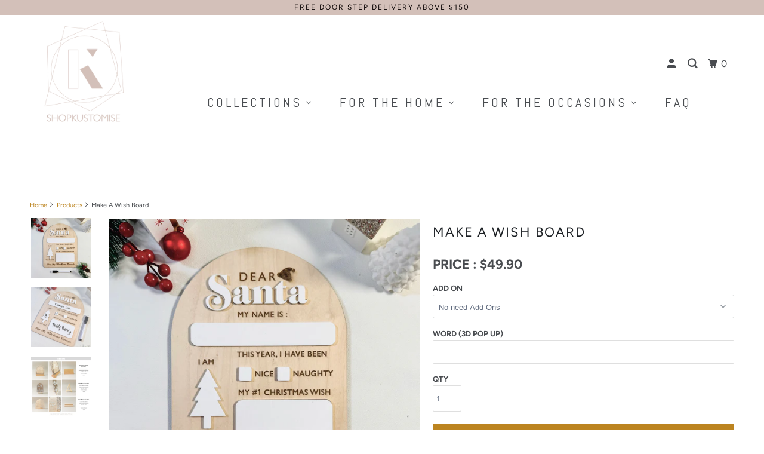

--- FILE ---
content_type: text/html; charset=utf-8
request_url: https://shopkustomise.com/products/make-a-wish
body_size: 29776
content:
<!DOCTYPE html>
<!--[if lt IE 7 ]><html class="ie ie6" lang="en"> <![endif]-->
<!--[if IE 7 ]><html class="ie ie7" lang="en"> <![endif]-->
<!--[if IE 8 ]><html class="ie ie8" lang="en"> <![endif]-->
<!--[if IE 9 ]><html class="ie ie9" lang="en"> <![endif]-->
<!--[if (gte IE 10)|!(IE)]><!--><html lang="en"> <!--<![endif]-->
  <head>
    <!-- Google tag (gtag.js) -->
<script async src="https://www.googletagmanager.com/gtag/js?id=G-DC8DC5MNHG"></script>
<script>
  window.dataLayer = window.dataLayer || [];
  function gtag(){dataLayer.push(arguments);}
  gtag('js', new Date());

  gtag('config', 'G-DC8DC5MNHG');
</script>
    <meta charset="utf-8">
    <meta http-equiv="cleartype" content="on">
    <meta name="robots" content="index,follow">

    
    <title>Make A Wish Board - SHOPKUSTOMISE</title>

    <meta name="facebook-domain-verification" content="gn3mk8fnfdjfy9dhs9521a6pbhv7h3" />
    
    
      <meta name="description" content="Transform your home into a festive wonderland this Christmas season with our collection of personalized home decor. Each piece is thoughtfully crafted to bring warmth, joy, and a touch of your unique style to your holiday celebrations. Add a personal touch to your Home Decor with our custom pieces, or simply gift it as" />
    

    

<meta name="author" content="SHOPKUSTOMISE">
<meta property="og:url" content="https://shopkustomise.com/products/make-a-wish">
<meta property="og:site_name" content="SHOPKUSTOMISE">



  <meta property="og:type" content="product">
  <meta property="og:title" content="Make A Wish Board">
  
    
      <meta property="og:image" content="https://shopkustomise.com/cdn/shop/files/MakeaWish-01_600x.jpg?v=1699365849">
      <meta property="og:image:secure_url" content="https://shopkustomise.com/cdn/shop/files/MakeaWish-01_600x.jpg?v=1699365849">
      
      <meta property="og:image:width" content="2084">
      <meta property="og:image:height" content="2084">
      <meta property="og:image:alt" content="Make A Wish Board">
    
      <meta property="og:image" content="https://shopkustomise.com/cdn/shop/files/MakeaWish-02_600x.jpg?v=1699365848">
      <meta property="og:image:secure_url" content="https://shopkustomise.com/cdn/shop/files/MakeaWish-02_600x.jpg?v=1699365848">
      
      <meta property="og:image:width" content="2085">
      <meta property="og:image:height" content="2084">
      <meta property="og:image:alt" content="Make A Wish Board">
    
      <meta property="og:image" content="https://shopkustomise.com/cdn/shop/files/StandeeCombine_f0436b68-35a9-46b9-bfd6-7740ac1044df_600x.jpg?v=1699365849">
      <meta property="og:image:secure_url" content="https://shopkustomise.com/cdn/shop/files/StandeeCombine_f0436b68-35a9-46b9-bfd6-7740ac1044df_600x.jpg?v=1699365849">
      
      <meta property="og:image:width" content="4167">
      <meta property="og:image:height" content="4167">
      <meta property="og:image:alt" content="Make A Wish Board">
    
  
  <meta property="product:price:amount" content="49.90">
  <meta property="product:price:currency" content="SGD">



  <meta property="og:description" content="Transform your home into a festive wonderland this Christmas season with our collection of personalized home decor. Each piece is thoughtfully crafted to bring warmth, joy, and a touch of your unique style to your holiday celebrations. Add a personal touch to your Home Decor with our custom pieces, or simply gift it as">




<meta name="twitter:card" content="summary">

  <meta name="twitter:title" content="Make A Wish Board">
  <meta name="twitter:description" content="

Transform your home into a festive wonderland this Christmas season with our collection of personalized home decor. Each piece is thoughtfully crafted to bring warmth, joy, and a touch of your unique style to your holiday celebrations. Add a personal touch to your Home Decor with our custom pieces, or simply gift it as a Christmas present! Definitely a valued added gift this season! 
Crafted &amp;amp; Made in Singapore.

Size : L19.5cm x H25cm
Font Type &amp;amp; Style is fixed
Material is Fixed (Basswood Base + White Acrylic Details) 
Whiteboard marker pen + duster is provided
Add on standees (optional) 
Fabrication Lead Time : 1 - 1.5 weeks




*All wood products are made of natural woodDo allow slight variation in wood tones, grains and burnt marks  
*Mirror Acrylic are reflective material. Different angle looks different due to reflection. 


">
  <meta name="twitter:image" content="https://shopkustomise.com/cdn/shop/files/MakeaWish-01_240x.jpg?v=1699365849">
  <meta name="twitter:image:width" content="240">
  <meta name="twitter:image:height" content="240">
  <meta name="twitter:image:alt" content="Make A Wish Board">



    
    

    <!-- Mobile Specific Metas -->
    <meta name="HandheldFriendly" content="True">
    <meta name="MobileOptimized" content="320">
    <meta name="viewport" content="width=device-width,initial-scale=1">
    <meta name="theme-color" content="#ffffff">

    <!-- Stylesheet for mmenu plugin -->
    <link href="//shopkustomise.com/cdn/shop/t/3/assets/mmenu-styles.scss?v=106496102027375579581571978784" rel="stylesheet" type="text/css" media="all" />

    <!-- Stylesheets for Parallax 3.6.4 -->
    <link href="//shopkustomise.com/cdn/shop/t/3/assets/styles.scss.css?v=121980344989226225761762861049" rel="stylesheet" type="text/css" media="all" />
    <link href="//shopkustomise.com/cdn/shop/t/3/assets/custom.css?v=86473364743494941631763370058" rel="stylesheet" type="text/css" media="all" />

    
      <link rel="shortcut icon" type="image/x-icon" href="//shopkustomise.com/cdn/shop/files/sq-logo_180x180.png?v=1614726292">
      <link rel="apple-touch-icon" href="//shopkustomise.com/cdn/shop/files/sq-logo_180x180.png?v=1614726292"/>
      <link rel="apple-touch-icon" sizes="72x72" href="//shopkustomise.com/cdn/shop/files/sq-logo_72x72.png?v=1614726292"/>
      <link rel="apple-touch-icon" sizes="114x114" href="//shopkustomise.com/cdn/shop/files/sq-logo_114x114.png?v=1614726292"/>
      <link rel="apple-touch-icon" sizes="180x180" href="//shopkustomise.com/cdn/shop/files/sq-logo_180x180.png?v=1614726292"/>
      <link rel="apple-touch-icon" sizes="228x228" href="//shopkustomise.com/cdn/shop/files/sq-logo_228x228.png?v=1614726292"/>
    

    <link rel="canonical" href="https://shopkustomise.com/products/make-a-wish" />
    


    

    

    <script src="//shopkustomise.com/cdn/shop/t/3/assets/app.js?v=127672454843115759111728357136" type="text/javascript"></script>
    <script src="//shopkustomise.com/cdn/shop/t/3/assets/custom.js?v=167047185332344877191574424656" type="text/javascript"></script>

    <!--[if lte IE 8]>
      <link href="//shopkustomise.com/cdn/shop/t/3/assets/ie.css?v=1024305471161636101571978795" rel="stylesheet" type="text/css" media="all" />
      <script src="//shopkustomise.com/cdn/shop/t/3/assets/skrollr.ie.js?v=116292453382836155221571978786" type="text/javascript"></script>
    <![endif]-->

    <!-- "snippets/buddha-megamenu.liquid" was not rendered, the associated app was uninstalled -->
  <script>window.performance && window.performance.mark && window.performance.mark('shopify.content_for_header.start');</script><meta name="google-site-verification" content="tBIHHib9ZnqU9NImU33-526Hv_7rp_2uR7FeB4496ZA">
<meta id="shopify-digital-wallet" name="shopify-digital-wallet" content="/27777007669/digital_wallets/dialog">
<meta name="shopify-checkout-api-token" content="b94088e499cd10afbd9d0b9132bfa6f1">
<link rel="alternate" type="application/json+oembed" href="https://shopkustomise.com/products/make-a-wish.oembed">
<script async="async" src="/checkouts/internal/preloads.js?locale=en-SG"></script>
<link rel="preconnect" href="https://shop.app" crossorigin="anonymous">
<script async="async" src="https://shop.app/checkouts/internal/preloads.js?locale=en-SG&shop_id=27777007669" crossorigin="anonymous"></script>
<script id="apple-pay-shop-capabilities" type="application/json">{"shopId":27777007669,"countryCode":"SG","currencyCode":"SGD","merchantCapabilities":["supports3DS"],"merchantId":"gid:\/\/shopify\/Shop\/27777007669","merchantName":"SHOPKUSTOMISE","requiredBillingContactFields":["postalAddress","email","phone"],"requiredShippingContactFields":["postalAddress","email","phone"],"shippingType":"shipping","supportedNetworks":["visa","masterCard","amex"],"total":{"type":"pending","label":"SHOPKUSTOMISE","amount":"1.00"},"shopifyPaymentsEnabled":true,"supportsSubscriptions":true}</script>
<script id="shopify-features" type="application/json">{"accessToken":"b94088e499cd10afbd9d0b9132bfa6f1","betas":["rich-media-storefront-analytics"],"domain":"shopkustomise.com","predictiveSearch":true,"shopId":27777007669,"locale":"en"}</script>
<script>var Shopify = Shopify || {};
Shopify.shop = "kustomise91.myshopify.com";
Shopify.locale = "en";
Shopify.currency = {"active":"SGD","rate":"1.0"};
Shopify.country = "SG";
Shopify.theme = {"name":"Kustom Parallax","id":78536474677,"schema_name":"Parallax","schema_version":"3.6.4","theme_store_id":null,"role":"main"};
Shopify.theme.handle = "null";
Shopify.theme.style = {"id":null,"handle":null};
Shopify.cdnHost = "shopkustomise.com/cdn";
Shopify.routes = Shopify.routes || {};
Shopify.routes.root = "/";</script>
<script type="module">!function(o){(o.Shopify=o.Shopify||{}).modules=!0}(window);</script>
<script>!function(o){function n(){var o=[];function n(){o.push(Array.prototype.slice.apply(arguments))}return n.q=o,n}var t=o.Shopify=o.Shopify||{};t.loadFeatures=n(),t.autoloadFeatures=n()}(window);</script>
<script>
  window.ShopifyPay = window.ShopifyPay || {};
  window.ShopifyPay.apiHost = "shop.app\/pay";
  window.ShopifyPay.redirectState = null;
</script>
<script id="shop-js-analytics" type="application/json">{"pageType":"product"}</script>
<script defer="defer" async type="module" src="//shopkustomise.com/cdn/shopifycloud/shop-js/modules/v2/client.init-shop-cart-sync_BdyHc3Nr.en.esm.js"></script>
<script defer="defer" async type="module" src="//shopkustomise.com/cdn/shopifycloud/shop-js/modules/v2/chunk.common_Daul8nwZ.esm.js"></script>
<script type="module">
  await import("//shopkustomise.com/cdn/shopifycloud/shop-js/modules/v2/client.init-shop-cart-sync_BdyHc3Nr.en.esm.js");
await import("//shopkustomise.com/cdn/shopifycloud/shop-js/modules/v2/chunk.common_Daul8nwZ.esm.js");

  window.Shopify.SignInWithShop?.initShopCartSync?.({"fedCMEnabled":true,"windoidEnabled":true});

</script>
<script>
  window.Shopify = window.Shopify || {};
  if (!window.Shopify.featureAssets) window.Shopify.featureAssets = {};
  window.Shopify.featureAssets['shop-js'] = {"shop-cart-sync":["modules/v2/client.shop-cart-sync_QYOiDySF.en.esm.js","modules/v2/chunk.common_Daul8nwZ.esm.js"],"init-fed-cm":["modules/v2/client.init-fed-cm_DchLp9rc.en.esm.js","modules/v2/chunk.common_Daul8nwZ.esm.js"],"shop-button":["modules/v2/client.shop-button_OV7bAJc5.en.esm.js","modules/v2/chunk.common_Daul8nwZ.esm.js"],"init-windoid":["modules/v2/client.init-windoid_DwxFKQ8e.en.esm.js","modules/v2/chunk.common_Daul8nwZ.esm.js"],"shop-cash-offers":["modules/v2/client.shop-cash-offers_DWtL6Bq3.en.esm.js","modules/v2/chunk.common_Daul8nwZ.esm.js","modules/v2/chunk.modal_CQq8HTM6.esm.js"],"shop-toast-manager":["modules/v2/client.shop-toast-manager_CX9r1SjA.en.esm.js","modules/v2/chunk.common_Daul8nwZ.esm.js"],"init-shop-email-lookup-coordinator":["modules/v2/client.init-shop-email-lookup-coordinator_UhKnw74l.en.esm.js","modules/v2/chunk.common_Daul8nwZ.esm.js"],"pay-button":["modules/v2/client.pay-button_DzxNnLDY.en.esm.js","modules/v2/chunk.common_Daul8nwZ.esm.js"],"avatar":["modules/v2/client.avatar_BTnouDA3.en.esm.js"],"init-shop-cart-sync":["modules/v2/client.init-shop-cart-sync_BdyHc3Nr.en.esm.js","modules/v2/chunk.common_Daul8nwZ.esm.js"],"shop-login-button":["modules/v2/client.shop-login-button_D8B466_1.en.esm.js","modules/v2/chunk.common_Daul8nwZ.esm.js","modules/v2/chunk.modal_CQq8HTM6.esm.js"],"init-customer-accounts-sign-up":["modules/v2/client.init-customer-accounts-sign-up_C8fpPm4i.en.esm.js","modules/v2/client.shop-login-button_D8B466_1.en.esm.js","modules/v2/chunk.common_Daul8nwZ.esm.js","modules/v2/chunk.modal_CQq8HTM6.esm.js"],"init-shop-for-new-customer-accounts":["modules/v2/client.init-shop-for-new-customer-accounts_CVTO0Ztu.en.esm.js","modules/v2/client.shop-login-button_D8B466_1.en.esm.js","modules/v2/chunk.common_Daul8nwZ.esm.js","modules/v2/chunk.modal_CQq8HTM6.esm.js"],"init-customer-accounts":["modules/v2/client.init-customer-accounts_dRgKMfrE.en.esm.js","modules/v2/client.shop-login-button_D8B466_1.en.esm.js","modules/v2/chunk.common_Daul8nwZ.esm.js","modules/v2/chunk.modal_CQq8HTM6.esm.js"],"shop-follow-button":["modules/v2/client.shop-follow-button_CkZpjEct.en.esm.js","modules/v2/chunk.common_Daul8nwZ.esm.js","modules/v2/chunk.modal_CQq8HTM6.esm.js"],"lead-capture":["modules/v2/client.lead-capture_BntHBhfp.en.esm.js","modules/v2/chunk.common_Daul8nwZ.esm.js","modules/v2/chunk.modal_CQq8HTM6.esm.js"],"checkout-modal":["modules/v2/client.checkout-modal_CfxcYbTm.en.esm.js","modules/v2/chunk.common_Daul8nwZ.esm.js","modules/v2/chunk.modal_CQq8HTM6.esm.js"],"shop-login":["modules/v2/client.shop-login_Da4GZ2H6.en.esm.js","modules/v2/chunk.common_Daul8nwZ.esm.js","modules/v2/chunk.modal_CQq8HTM6.esm.js"],"payment-terms":["modules/v2/client.payment-terms_MV4M3zvL.en.esm.js","modules/v2/chunk.common_Daul8nwZ.esm.js","modules/v2/chunk.modal_CQq8HTM6.esm.js"]};
</script>
<script>(function() {
  var isLoaded = false;
  function asyncLoad() {
    if (isLoaded) return;
    isLoaded = true;
    var urls = ["https:\/\/cdn.shopify.com\/s\/files\/1\/0683\/1371\/0892\/files\/splmn-shopify-prod-August-31.min.js?v=1693985059\u0026shop=kustomise91.myshopify.com","\/\/d1liekpayvooaz.cloudfront.net\/apps\/customizery\/customizery.js?shop=kustomise91.myshopify.com","\/\/d1liekpayvooaz.cloudfront.net\/apps\/uploadery\/uploadery.js?shop=kustomise91.myshopify.com","https:\/\/instafeed.nfcube.com\/cdn\/af471974ef26300aab5d602c7ed6cc77.js?shop=kustomise91.myshopify.com","https:\/\/shy.elfsight.com\/p\/platform.js?shop=kustomise91.myshopify.com"];
    for (var i = 0; i < urls.length; i++) {
      var s = document.createElement('script');
      s.type = 'text/javascript';
      s.async = true;
      s.src = urls[i];
      var x = document.getElementsByTagName('script')[0];
      x.parentNode.insertBefore(s, x);
    }
  };
  if(window.attachEvent) {
    window.attachEvent('onload', asyncLoad);
  } else {
    window.addEventListener('load', asyncLoad, false);
  }
})();</script>
<script id="__st">var __st={"a":27777007669,"offset":28800,"reqid":"813b6dcc-3aed-48b3-a3b5-87e8ca905f3c-1769026816","pageurl":"shopkustomise.com\/products\/make-a-wish","u":"319b25056798","p":"product","rtyp":"product","rid":7278191804469};</script>
<script>window.ShopifyPaypalV4VisibilityTracking = true;</script>
<script id="captcha-bootstrap">!function(){'use strict';const t='contact',e='account',n='new_comment',o=[[t,t],['blogs',n],['comments',n],[t,'customer']],c=[[e,'customer_login'],[e,'guest_login'],[e,'recover_customer_password'],[e,'create_customer']],r=t=>t.map((([t,e])=>`form[action*='/${t}']:not([data-nocaptcha='true']) input[name='form_type'][value='${e}']`)).join(','),a=t=>()=>t?[...document.querySelectorAll(t)].map((t=>t.form)):[];function s(){const t=[...o],e=r(t);return a(e)}const i='password',u='form_key',d=['recaptcha-v3-token','g-recaptcha-response','h-captcha-response',i],f=()=>{try{return window.sessionStorage}catch{return}},m='__shopify_v',_=t=>t.elements[u];function p(t,e,n=!1){try{const o=window.sessionStorage,c=JSON.parse(o.getItem(e)),{data:r}=function(t){const{data:e,action:n}=t;return t[m]||n?{data:e,action:n}:{data:t,action:n}}(c);for(const[e,n]of Object.entries(r))t.elements[e]&&(t.elements[e].value=n);n&&o.removeItem(e)}catch(o){console.error('form repopulation failed',{error:o})}}const l='form_type',E='cptcha';function T(t){t.dataset[E]=!0}const w=window,h=w.document,L='Shopify',v='ce_forms',y='captcha';let A=!1;((t,e)=>{const n=(g='f06e6c50-85a8-45c8-87d0-21a2b65856fe',I='https://cdn.shopify.com/shopifycloud/storefront-forms-hcaptcha/ce_storefront_forms_captcha_hcaptcha.v1.5.2.iife.js',D={infoText:'Protected by hCaptcha',privacyText:'Privacy',termsText:'Terms'},(t,e,n)=>{const o=w[L][v],c=o.bindForm;if(c)return c(t,g,e,D).then(n);var r;o.q.push([[t,g,e,D],n]),r=I,A||(h.body.append(Object.assign(h.createElement('script'),{id:'captcha-provider',async:!0,src:r})),A=!0)});var g,I,D;w[L]=w[L]||{},w[L][v]=w[L][v]||{},w[L][v].q=[],w[L][y]=w[L][y]||{},w[L][y].protect=function(t,e){n(t,void 0,e),T(t)},Object.freeze(w[L][y]),function(t,e,n,w,h,L){const[v,y,A,g]=function(t,e,n){const i=e?o:[],u=t?c:[],d=[...i,...u],f=r(d),m=r(i),_=r(d.filter((([t,e])=>n.includes(e))));return[a(f),a(m),a(_),s()]}(w,h,L),I=t=>{const e=t.target;return e instanceof HTMLFormElement?e:e&&e.form},D=t=>v().includes(t);t.addEventListener('submit',(t=>{const e=I(t);if(!e)return;const n=D(e)&&!e.dataset.hcaptchaBound&&!e.dataset.recaptchaBound,o=_(e),c=g().includes(e)&&(!o||!o.value);(n||c)&&t.preventDefault(),c&&!n&&(function(t){try{if(!f())return;!function(t){const e=f();if(!e)return;const n=_(t);if(!n)return;const o=n.value;o&&e.removeItem(o)}(t);const e=Array.from(Array(32),(()=>Math.random().toString(36)[2])).join('');!function(t,e){_(t)||t.append(Object.assign(document.createElement('input'),{type:'hidden',name:u})),t.elements[u].value=e}(t,e),function(t,e){const n=f();if(!n)return;const o=[...t.querySelectorAll(`input[type='${i}']`)].map((({name:t})=>t)),c=[...d,...o],r={};for(const[a,s]of new FormData(t).entries())c.includes(a)||(r[a]=s);n.setItem(e,JSON.stringify({[m]:1,action:t.action,data:r}))}(t,e)}catch(e){console.error('failed to persist form',e)}}(e),e.submit())}));const S=(t,e)=>{t&&!t.dataset[E]&&(n(t,e.some((e=>e===t))),T(t))};for(const o of['focusin','change'])t.addEventListener(o,(t=>{const e=I(t);D(e)&&S(e,y())}));const B=e.get('form_key'),M=e.get(l),P=B&&M;t.addEventListener('DOMContentLoaded',(()=>{const t=y();if(P)for(const e of t)e.elements[l].value===M&&p(e,B);[...new Set([...A(),...v().filter((t=>'true'===t.dataset.shopifyCaptcha))])].forEach((e=>S(e,t)))}))}(h,new URLSearchParams(w.location.search),n,t,e,['guest_login'])})(!0,!0)}();</script>
<script integrity="sha256-4kQ18oKyAcykRKYeNunJcIwy7WH5gtpwJnB7kiuLZ1E=" data-source-attribution="shopify.loadfeatures" defer="defer" src="//shopkustomise.com/cdn/shopifycloud/storefront/assets/storefront/load_feature-a0a9edcb.js" crossorigin="anonymous"></script>
<script crossorigin="anonymous" defer="defer" src="//shopkustomise.com/cdn/shopifycloud/storefront/assets/shopify_pay/storefront-65b4c6d7.js?v=20250812"></script>
<script data-source-attribution="shopify.dynamic_checkout.dynamic.init">var Shopify=Shopify||{};Shopify.PaymentButton=Shopify.PaymentButton||{isStorefrontPortableWallets:!0,init:function(){window.Shopify.PaymentButton.init=function(){};var t=document.createElement("script");t.src="https://shopkustomise.com/cdn/shopifycloud/portable-wallets/latest/portable-wallets.en.js",t.type="module",document.head.appendChild(t)}};
</script>
<script data-source-attribution="shopify.dynamic_checkout.buyer_consent">
  function portableWalletsHideBuyerConsent(e){var t=document.getElementById("shopify-buyer-consent"),n=document.getElementById("shopify-subscription-policy-button");t&&n&&(t.classList.add("hidden"),t.setAttribute("aria-hidden","true"),n.removeEventListener("click",e))}function portableWalletsShowBuyerConsent(e){var t=document.getElementById("shopify-buyer-consent"),n=document.getElementById("shopify-subscription-policy-button");t&&n&&(t.classList.remove("hidden"),t.removeAttribute("aria-hidden"),n.addEventListener("click",e))}window.Shopify?.PaymentButton&&(window.Shopify.PaymentButton.hideBuyerConsent=portableWalletsHideBuyerConsent,window.Shopify.PaymentButton.showBuyerConsent=portableWalletsShowBuyerConsent);
</script>
<script data-source-attribution="shopify.dynamic_checkout.cart.bootstrap">document.addEventListener("DOMContentLoaded",(function(){function t(){return document.querySelector("shopify-accelerated-checkout-cart, shopify-accelerated-checkout")}if(t())Shopify.PaymentButton.init();else{new MutationObserver((function(e,n){t()&&(Shopify.PaymentButton.init(),n.disconnect())})).observe(document.body,{childList:!0,subtree:!0})}}));
</script>
<link id="shopify-accelerated-checkout-styles" rel="stylesheet" media="screen" href="https://shopkustomise.com/cdn/shopifycloud/portable-wallets/latest/accelerated-checkout-backwards-compat.css" crossorigin="anonymous">
<style id="shopify-accelerated-checkout-cart">
        #shopify-buyer-consent {
  margin-top: 1em;
  display: inline-block;
  width: 100%;
}

#shopify-buyer-consent.hidden {
  display: none;
}

#shopify-subscription-policy-button {
  background: none;
  border: none;
  padding: 0;
  text-decoration: underline;
  font-size: inherit;
  cursor: pointer;
}

#shopify-subscription-policy-button::before {
  box-shadow: none;
}

      </style>

<script>window.performance && window.performance.mark && window.performance.mark('shopify.content_for_header.end');</script><noscript>
      <style>

        .slides > li:first-child { display: block; }
        .image__fallback {
          width: 100vw;
          display: block !important;
          max-width: 100vw !important;
          margin-bottom: 0;
        }
        .image__fallback + .hsContainer__image {
          display: none !important;
        }
        .hsContainer {
          height: auto !important;
        }
        .no-js-only {
          display: inherit !important;
        }
        .icon-cart.cart-button {
          display: none;
        }
        .lazyload,
        .cart_page_image img {
          opacity: 1;
          -webkit-filter: blur(0);
          filter: blur(0);
        }
        .bcg .hsContent {
          background-color: transparent;
        }
        .animate_right,
        .animate_left,
        .animate_up,
        .animate_down {
          opacity: 1;
        }
        .flexslider .slides>li {
          display: block;
        }
        .product_section .product_form {
          opacity: 1;
        }
        .multi_select,
        form .select {
          display: block !important;
        }
        .swatch_options {
          display: none;
        }
      </style>
    </noscript>
     

  <script src="https://code.jquery.com/ui/1.12.1/jquery-ui.js"></script>   
  <script>
  $( function() {
    $( "#accordion" ).accordion({collapsible: true, active : false,heightStyle: 'content'});    
  } );
  </script>
    
    
  <!-- "snippets/hulkcode_common.liquid" was not rendered, the associated app was uninstalled --><script src='https://volumediscount.hulkapps.com/hulkcode.js' defer='defer'></script>
  




  

<link href="https://monorail-edge.shopifysvc.com" rel="dns-prefetch">
<script>(function(){if ("sendBeacon" in navigator && "performance" in window) {try {var session_token_from_headers = performance.getEntriesByType('navigation')[0].serverTiming.find(x => x.name == '_s').description;} catch {var session_token_from_headers = undefined;}var session_cookie_matches = document.cookie.match(/_shopify_s=([^;]*)/);var session_token_from_cookie = session_cookie_matches && session_cookie_matches.length === 2 ? session_cookie_matches[1] : "";var session_token = session_token_from_headers || session_token_from_cookie || "";function handle_abandonment_event(e) {var entries = performance.getEntries().filter(function(entry) {return /monorail-edge.shopifysvc.com/.test(entry.name);});if (!window.abandonment_tracked && entries.length === 0) {window.abandonment_tracked = true;var currentMs = Date.now();var navigation_start = performance.timing.navigationStart;var payload = {shop_id: 27777007669,url: window.location.href,navigation_start,duration: currentMs - navigation_start,session_token,page_type: "product"};window.navigator.sendBeacon("https://monorail-edge.shopifysvc.com/v1/produce", JSON.stringify({schema_id: "online_store_buyer_site_abandonment/1.1",payload: payload,metadata: {event_created_at_ms: currentMs,event_sent_at_ms: currentMs}}));}}window.addEventListener('pagehide', handle_abandonment_event);}}());</script>
<script id="web-pixels-manager-setup">(function e(e,d,r,n,o){if(void 0===o&&(o={}),!Boolean(null===(a=null===(i=window.Shopify)||void 0===i?void 0:i.analytics)||void 0===a?void 0:a.replayQueue)){var i,a;window.Shopify=window.Shopify||{};var t=window.Shopify;t.analytics=t.analytics||{};var s=t.analytics;s.replayQueue=[],s.publish=function(e,d,r){return s.replayQueue.push([e,d,r]),!0};try{self.performance.mark("wpm:start")}catch(e){}var l=function(){var e={modern:/Edge?\/(1{2}[4-9]|1[2-9]\d|[2-9]\d{2}|\d{4,})\.\d+(\.\d+|)|Firefox\/(1{2}[4-9]|1[2-9]\d|[2-9]\d{2}|\d{4,})\.\d+(\.\d+|)|Chrom(ium|e)\/(9{2}|\d{3,})\.\d+(\.\d+|)|(Maci|X1{2}).+ Version\/(15\.\d+|(1[6-9]|[2-9]\d|\d{3,})\.\d+)([,.]\d+|)( \(\w+\)|)( Mobile\/\w+|) Safari\/|Chrome.+OPR\/(9{2}|\d{3,})\.\d+\.\d+|(CPU[ +]OS|iPhone[ +]OS|CPU[ +]iPhone|CPU IPhone OS|CPU iPad OS)[ +]+(15[._]\d+|(1[6-9]|[2-9]\d|\d{3,})[._]\d+)([._]\d+|)|Android:?[ /-](13[3-9]|1[4-9]\d|[2-9]\d{2}|\d{4,})(\.\d+|)(\.\d+|)|Android.+Firefox\/(13[5-9]|1[4-9]\d|[2-9]\d{2}|\d{4,})\.\d+(\.\d+|)|Android.+Chrom(ium|e)\/(13[3-9]|1[4-9]\d|[2-9]\d{2}|\d{4,})\.\d+(\.\d+|)|SamsungBrowser\/([2-9]\d|\d{3,})\.\d+/,legacy:/Edge?\/(1[6-9]|[2-9]\d|\d{3,})\.\d+(\.\d+|)|Firefox\/(5[4-9]|[6-9]\d|\d{3,})\.\d+(\.\d+|)|Chrom(ium|e)\/(5[1-9]|[6-9]\d|\d{3,})\.\d+(\.\d+|)([\d.]+$|.*Safari\/(?![\d.]+ Edge\/[\d.]+$))|(Maci|X1{2}).+ Version\/(10\.\d+|(1[1-9]|[2-9]\d|\d{3,})\.\d+)([,.]\d+|)( \(\w+\)|)( Mobile\/\w+|) Safari\/|Chrome.+OPR\/(3[89]|[4-9]\d|\d{3,})\.\d+\.\d+|(CPU[ +]OS|iPhone[ +]OS|CPU[ +]iPhone|CPU IPhone OS|CPU iPad OS)[ +]+(10[._]\d+|(1[1-9]|[2-9]\d|\d{3,})[._]\d+)([._]\d+|)|Android:?[ /-](13[3-9]|1[4-9]\d|[2-9]\d{2}|\d{4,})(\.\d+|)(\.\d+|)|Mobile Safari.+OPR\/([89]\d|\d{3,})\.\d+\.\d+|Android.+Firefox\/(13[5-9]|1[4-9]\d|[2-9]\d{2}|\d{4,})\.\d+(\.\d+|)|Android.+Chrom(ium|e)\/(13[3-9]|1[4-9]\d|[2-9]\d{2}|\d{4,})\.\d+(\.\d+|)|Android.+(UC? ?Browser|UCWEB|U3)[ /]?(15\.([5-9]|\d{2,})|(1[6-9]|[2-9]\d|\d{3,})\.\d+)\.\d+|SamsungBrowser\/(5\.\d+|([6-9]|\d{2,})\.\d+)|Android.+MQ{2}Browser\/(14(\.(9|\d{2,})|)|(1[5-9]|[2-9]\d|\d{3,})(\.\d+|))(\.\d+|)|K[Aa][Ii]OS\/(3\.\d+|([4-9]|\d{2,})\.\d+)(\.\d+|)/},d=e.modern,r=e.legacy,n=navigator.userAgent;return n.match(d)?"modern":n.match(r)?"legacy":"unknown"}(),u="modern"===l?"modern":"legacy",c=(null!=n?n:{modern:"",legacy:""})[u],f=function(e){return[e.baseUrl,"/wpm","/b",e.hashVersion,"modern"===e.buildTarget?"m":"l",".js"].join("")}({baseUrl:d,hashVersion:r,buildTarget:u}),m=function(e){var d=e.version,r=e.bundleTarget,n=e.surface,o=e.pageUrl,i=e.monorailEndpoint;return{emit:function(e){var a=e.status,t=e.errorMsg,s=(new Date).getTime(),l=JSON.stringify({metadata:{event_sent_at_ms:s},events:[{schema_id:"web_pixels_manager_load/3.1",payload:{version:d,bundle_target:r,page_url:o,status:a,surface:n,error_msg:t},metadata:{event_created_at_ms:s}}]});if(!i)return console&&console.warn&&console.warn("[Web Pixels Manager] No Monorail endpoint provided, skipping logging."),!1;try{return self.navigator.sendBeacon.bind(self.navigator)(i,l)}catch(e){}var u=new XMLHttpRequest;try{return u.open("POST",i,!0),u.setRequestHeader("Content-Type","text/plain"),u.send(l),!0}catch(e){return console&&console.warn&&console.warn("[Web Pixels Manager] Got an unhandled error while logging to Monorail."),!1}}}}({version:r,bundleTarget:l,surface:e.surface,pageUrl:self.location.href,monorailEndpoint:e.monorailEndpoint});try{o.browserTarget=l,function(e){var d=e.src,r=e.async,n=void 0===r||r,o=e.onload,i=e.onerror,a=e.sri,t=e.scriptDataAttributes,s=void 0===t?{}:t,l=document.createElement("script"),u=document.querySelector("head"),c=document.querySelector("body");if(l.async=n,l.src=d,a&&(l.integrity=a,l.crossOrigin="anonymous"),s)for(var f in s)if(Object.prototype.hasOwnProperty.call(s,f))try{l.dataset[f]=s[f]}catch(e){}if(o&&l.addEventListener("load",o),i&&l.addEventListener("error",i),u)u.appendChild(l);else{if(!c)throw new Error("Did not find a head or body element to append the script");c.appendChild(l)}}({src:f,async:!0,onload:function(){if(!function(){var e,d;return Boolean(null===(d=null===(e=window.Shopify)||void 0===e?void 0:e.analytics)||void 0===d?void 0:d.initialized)}()){var d=window.webPixelsManager.init(e)||void 0;if(d){var r=window.Shopify.analytics;r.replayQueue.forEach((function(e){var r=e[0],n=e[1],o=e[2];d.publishCustomEvent(r,n,o)})),r.replayQueue=[],r.publish=d.publishCustomEvent,r.visitor=d.visitor,r.initialized=!0}}},onerror:function(){return m.emit({status:"failed",errorMsg:"".concat(f," has failed to load")})},sri:function(e){var d=/^sha384-[A-Za-z0-9+/=]+$/;return"string"==typeof e&&d.test(e)}(c)?c:"",scriptDataAttributes:o}),m.emit({status:"loading"})}catch(e){m.emit({status:"failed",errorMsg:(null==e?void 0:e.message)||"Unknown error"})}}})({shopId: 27777007669,storefrontBaseUrl: "https://shopkustomise.com",extensionsBaseUrl: "https://extensions.shopifycdn.com/cdn/shopifycloud/web-pixels-manager",monorailEndpoint: "https://monorail-edge.shopifysvc.com/unstable/produce_batch",surface: "storefront-renderer",enabledBetaFlags: ["2dca8a86"],webPixelsConfigList: [{"id":"502956085","configuration":"{\"config\":\"{\\\"pixel_id\\\":\\\"G-DC8DC5MNHG\\\",\\\"target_country\\\":\\\"SG\\\",\\\"gtag_events\\\":[{\\\"type\\\":\\\"search\\\",\\\"action_label\\\":[\\\"G-DC8DC5MNHG\\\",\\\"AW-656863761\\\/r3rdCLDzsssBEJHkm7kC\\\"]},{\\\"type\\\":\\\"begin_checkout\\\",\\\"action_label\\\":[\\\"G-DC8DC5MNHG\\\",\\\"AW-656863761\\\/76Y4CK3zsssBEJHkm7kC\\\"]},{\\\"type\\\":\\\"view_item\\\",\\\"action_label\\\":[\\\"G-DC8DC5MNHG\\\",\\\"AW-656863761\\\/bb1QCKfzsssBEJHkm7kC\\\",\\\"MC-J0DK0HH31D\\\"]},{\\\"type\\\":\\\"purchase\\\",\\\"action_label\\\":[\\\"G-DC8DC5MNHG\\\",\\\"AW-656863761\\\/AJDcCKTzsssBEJHkm7kC\\\",\\\"MC-J0DK0HH31D\\\"]},{\\\"type\\\":\\\"page_view\\\",\\\"action_label\\\":[\\\"G-DC8DC5MNHG\\\",\\\"AW-656863761\\\/9uNMCKHzsssBEJHkm7kC\\\",\\\"MC-J0DK0HH31D\\\"]},{\\\"type\\\":\\\"add_payment_info\\\",\\\"action_label\\\":[\\\"G-DC8DC5MNHG\\\",\\\"AW-656863761\\\/4uXeCLPzsssBEJHkm7kC\\\"]},{\\\"type\\\":\\\"add_to_cart\\\",\\\"action_label\\\":[\\\"G-DC8DC5MNHG\\\",\\\"AW-656863761\\\/UxYICKrzsssBEJHkm7kC\\\"]}],\\\"enable_monitoring_mode\\\":false}\"}","eventPayloadVersion":"v1","runtimeContext":"OPEN","scriptVersion":"b2a88bafab3e21179ed38636efcd8a93","type":"APP","apiClientId":1780363,"privacyPurposes":[],"dataSharingAdjustments":{"protectedCustomerApprovalScopes":["read_customer_address","read_customer_email","read_customer_name","read_customer_personal_data","read_customer_phone"]}},{"id":"174620725","configuration":"{\"pixel_id\":\"497260767539842\",\"pixel_type\":\"facebook_pixel\",\"metaapp_system_user_token\":\"-\"}","eventPayloadVersion":"v1","runtimeContext":"OPEN","scriptVersion":"ca16bc87fe92b6042fbaa3acc2fbdaa6","type":"APP","apiClientId":2329312,"privacyPurposes":["ANALYTICS","MARKETING","SALE_OF_DATA"],"dataSharingAdjustments":{"protectedCustomerApprovalScopes":["read_customer_address","read_customer_email","read_customer_name","read_customer_personal_data","read_customer_phone"]}},{"id":"65339445","eventPayloadVersion":"v1","runtimeContext":"LAX","scriptVersion":"1","type":"CUSTOM","privacyPurposes":["MARKETING"],"name":"Meta pixel (migrated)"},{"id":"shopify-app-pixel","configuration":"{}","eventPayloadVersion":"v1","runtimeContext":"STRICT","scriptVersion":"0450","apiClientId":"shopify-pixel","type":"APP","privacyPurposes":["ANALYTICS","MARKETING"]},{"id":"shopify-custom-pixel","eventPayloadVersion":"v1","runtimeContext":"LAX","scriptVersion":"0450","apiClientId":"shopify-pixel","type":"CUSTOM","privacyPurposes":["ANALYTICS","MARKETING"]}],isMerchantRequest: false,initData: {"shop":{"name":"SHOPKUSTOMISE","paymentSettings":{"currencyCode":"SGD"},"myshopifyDomain":"kustomise91.myshopify.com","countryCode":"SG","storefrontUrl":"https:\/\/shopkustomise.com"},"customer":null,"cart":null,"checkout":null,"productVariants":[{"price":{"amount":49.9,"currencyCode":"SGD"},"product":{"title":"Make A Wish Board","vendor":"SHOPKUSTOMISE","id":"7278191804469","untranslatedTitle":"Make A Wish Board","url":"\/products\/make-a-wish","type":"Decor"},"id":"42703962865717","image":{"src":"\/\/shopkustomise.com\/cdn\/shop\/files\/MakeaWish-01.jpg?v=1699365849"},"sku":"","title":"No need Add Ons","untranslatedTitle":"No need Add Ons"},{"price":{"amount":58.9,"currencyCode":"SGD"},"product":{"title":"Make A Wish Board","vendor":"SHOPKUSTOMISE","id":"7278191804469","untranslatedTitle":"Make A Wish Board","url":"\/products\/make-a-wish","type":"Decor"},"id":"42703959130165","image":{"src":"\/\/shopkustomise.com\/cdn\/shop\/files\/MakeaWish-01.jpg?v=1699365849"},"sku":null,"title":"Premium Block Standee (+$9.00)","untranslatedTitle":"Premium Block Standee (+$9.00)"},{"price":{"amount":54.9,"currencyCode":"SGD"},"product":{"title":"Make A Wish Board","vendor":"SHOPKUSTOMISE","id":"7278191804469","untranslatedTitle":"Make A Wish Board","url":"\/products\/make-a-wish","type":"Decor"},"id":"42703959195701","image":{"src":"\/\/shopkustomise.com\/cdn\/shop\/files\/MakeaWish-01.jpg?v=1699365849"},"sku":null,"title":"Mini Easel Standee (+$5.00)","untranslatedTitle":"Mini Easel Standee (+$5.00)"},{"price":{"amount":54.9,"currencyCode":"SGD"},"product":{"title":"Make A Wish Board","vendor":"SHOPKUSTOMISE","id":"7278191804469","untranslatedTitle":"Make A Wish Board","url":"\/products\/make-a-wish","type":"Decor"},"id":"42703962701877","image":{"src":"\/\/shopkustomise.com\/cdn\/shop\/files\/MakeaWish-01.jpg?v=1699365849"},"sku":"","title":"Mini Block Standee (+$5.00)","untranslatedTitle":"Mini Block Standee (+$5.00)"}],"purchasingCompany":null},},"https://shopkustomise.com/cdn","fcfee988w5aeb613cpc8e4bc33m6693e112",{"modern":"","legacy":""},{"shopId":"27777007669","storefrontBaseUrl":"https:\/\/shopkustomise.com","extensionBaseUrl":"https:\/\/extensions.shopifycdn.com\/cdn\/shopifycloud\/web-pixels-manager","surface":"storefront-renderer","enabledBetaFlags":"[\"2dca8a86\"]","isMerchantRequest":"false","hashVersion":"fcfee988w5aeb613cpc8e4bc33m6693e112","publish":"custom","events":"[[\"page_viewed\",{}],[\"product_viewed\",{\"productVariant\":{\"price\":{\"amount\":49.9,\"currencyCode\":\"SGD\"},\"product\":{\"title\":\"Make A Wish Board\",\"vendor\":\"SHOPKUSTOMISE\",\"id\":\"7278191804469\",\"untranslatedTitle\":\"Make A Wish Board\",\"url\":\"\/products\/make-a-wish\",\"type\":\"Decor\"},\"id\":\"42703962865717\",\"image\":{\"src\":\"\/\/shopkustomise.com\/cdn\/shop\/files\/MakeaWish-01.jpg?v=1699365849\"},\"sku\":\"\",\"title\":\"No need Add Ons\",\"untranslatedTitle\":\"No need Add Ons\"}}]]"});</script><script>
  window.ShopifyAnalytics = window.ShopifyAnalytics || {};
  window.ShopifyAnalytics.meta = window.ShopifyAnalytics.meta || {};
  window.ShopifyAnalytics.meta.currency = 'SGD';
  var meta = {"product":{"id":7278191804469,"gid":"gid:\/\/shopify\/Product\/7278191804469","vendor":"SHOPKUSTOMISE","type":"Decor","handle":"make-a-wish","variants":[{"id":42703962865717,"price":4990,"name":"Make A Wish Board - No need Add Ons","public_title":"No need Add Ons","sku":""},{"id":42703959130165,"price":5890,"name":"Make A Wish Board - Premium Block Standee (+$9.00)","public_title":"Premium Block Standee (+$9.00)","sku":null},{"id":42703959195701,"price":5490,"name":"Make A Wish Board - Mini Easel Standee (+$5.00)","public_title":"Mini Easel Standee (+$5.00)","sku":null},{"id":42703962701877,"price":5490,"name":"Make A Wish Board - Mini Block Standee (+$5.00)","public_title":"Mini Block Standee (+$5.00)","sku":""}],"remote":false},"page":{"pageType":"product","resourceType":"product","resourceId":7278191804469,"requestId":"813b6dcc-3aed-48b3-a3b5-87e8ca905f3c-1769026816"}};
  for (var attr in meta) {
    window.ShopifyAnalytics.meta[attr] = meta[attr];
  }
</script>
<script class="analytics">
  (function () {
    var customDocumentWrite = function(content) {
      var jquery = null;

      if (window.jQuery) {
        jquery = window.jQuery;
      } else if (window.Checkout && window.Checkout.$) {
        jquery = window.Checkout.$;
      }

      if (jquery) {
        jquery('body').append(content);
      }
    };

    var hasLoggedConversion = function(token) {
      if (token) {
        return document.cookie.indexOf('loggedConversion=' + token) !== -1;
      }
      return false;
    }

    var setCookieIfConversion = function(token) {
      if (token) {
        var twoMonthsFromNow = new Date(Date.now());
        twoMonthsFromNow.setMonth(twoMonthsFromNow.getMonth() + 2);

        document.cookie = 'loggedConversion=' + token + '; expires=' + twoMonthsFromNow;
      }
    }

    var trekkie = window.ShopifyAnalytics.lib = window.trekkie = window.trekkie || [];
    if (trekkie.integrations) {
      return;
    }
    trekkie.methods = [
      'identify',
      'page',
      'ready',
      'track',
      'trackForm',
      'trackLink'
    ];
    trekkie.factory = function(method) {
      return function() {
        var args = Array.prototype.slice.call(arguments);
        args.unshift(method);
        trekkie.push(args);
        return trekkie;
      };
    };
    for (var i = 0; i < trekkie.methods.length; i++) {
      var key = trekkie.methods[i];
      trekkie[key] = trekkie.factory(key);
    }
    trekkie.load = function(config) {
      trekkie.config = config || {};
      trekkie.config.initialDocumentCookie = document.cookie;
      var first = document.getElementsByTagName('script')[0];
      var script = document.createElement('script');
      script.type = 'text/javascript';
      script.onerror = function(e) {
        var scriptFallback = document.createElement('script');
        scriptFallback.type = 'text/javascript';
        scriptFallback.onerror = function(error) {
                var Monorail = {
      produce: function produce(monorailDomain, schemaId, payload) {
        var currentMs = new Date().getTime();
        var event = {
          schema_id: schemaId,
          payload: payload,
          metadata: {
            event_created_at_ms: currentMs,
            event_sent_at_ms: currentMs
          }
        };
        return Monorail.sendRequest("https://" + monorailDomain + "/v1/produce", JSON.stringify(event));
      },
      sendRequest: function sendRequest(endpointUrl, payload) {
        // Try the sendBeacon API
        if (window && window.navigator && typeof window.navigator.sendBeacon === 'function' && typeof window.Blob === 'function' && !Monorail.isIos12()) {
          var blobData = new window.Blob([payload], {
            type: 'text/plain'
          });

          if (window.navigator.sendBeacon(endpointUrl, blobData)) {
            return true;
          } // sendBeacon was not successful

        } // XHR beacon

        var xhr = new XMLHttpRequest();

        try {
          xhr.open('POST', endpointUrl);
          xhr.setRequestHeader('Content-Type', 'text/plain');
          xhr.send(payload);
        } catch (e) {
          console.log(e);
        }

        return false;
      },
      isIos12: function isIos12() {
        return window.navigator.userAgent.lastIndexOf('iPhone; CPU iPhone OS 12_') !== -1 || window.navigator.userAgent.lastIndexOf('iPad; CPU OS 12_') !== -1;
      }
    };
    Monorail.produce('monorail-edge.shopifysvc.com',
      'trekkie_storefront_load_errors/1.1',
      {shop_id: 27777007669,
      theme_id: 78536474677,
      app_name: "storefront",
      context_url: window.location.href,
      source_url: "//shopkustomise.com/cdn/s/trekkie.storefront.cd680fe47e6c39ca5d5df5f0a32d569bc48c0f27.min.js"});

        };
        scriptFallback.async = true;
        scriptFallback.src = '//shopkustomise.com/cdn/s/trekkie.storefront.cd680fe47e6c39ca5d5df5f0a32d569bc48c0f27.min.js';
        first.parentNode.insertBefore(scriptFallback, first);
      };
      script.async = true;
      script.src = '//shopkustomise.com/cdn/s/trekkie.storefront.cd680fe47e6c39ca5d5df5f0a32d569bc48c0f27.min.js';
      first.parentNode.insertBefore(script, first);
    };
    trekkie.load(
      {"Trekkie":{"appName":"storefront","development":false,"defaultAttributes":{"shopId":27777007669,"isMerchantRequest":null,"themeId":78536474677,"themeCityHash":"9441402693868199556","contentLanguage":"en","currency":"SGD","eventMetadataId":"2bb81027-f1a7-4d06-bc79-86c803a47fb9"},"isServerSideCookieWritingEnabled":true,"monorailRegion":"shop_domain","enabledBetaFlags":["65f19447"]},"Session Attribution":{},"S2S":{"facebookCapiEnabled":true,"source":"trekkie-storefront-renderer","apiClientId":580111}}
    );

    var loaded = false;
    trekkie.ready(function() {
      if (loaded) return;
      loaded = true;

      window.ShopifyAnalytics.lib = window.trekkie;

      var originalDocumentWrite = document.write;
      document.write = customDocumentWrite;
      try { window.ShopifyAnalytics.merchantGoogleAnalytics.call(this); } catch(error) {};
      document.write = originalDocumentWrite;

      window.ShopifyAnalytics.lib.page(null,{"pageType":"product","resourceType":"product","resourceId":7278191804469,"requestId":"813b6dcc-3aed-48b3-a3b5-87e8ca905f3c-1769026816","shopifyEmitted":true});

      var match = window.location.pathname.match(/checkouts\/(.+)\/(thank_you|post_purchase)/)
      var token = match? match[1]: undefined;
      if (!hasLoggedConversion(token)) {
        setCookieIfConversion(token);
        window.ShopifyAnalytics.lib.track("Viewed Product",{"currency":"SGD","variantId":42703962865717,"productId":7278191804469,"productGid":"gid:\/\/shopify\/Product\/7278191804469","name":"Make A Wish Board - No need Add Ons","price":"49.90","sku":"","brand":"SHOPKUSTOMISE","variant":"No need Add Ons","category":"Decor","nonInteraction":true,"remote":false},undefined,undefined,{"shopifyEmitted":true});
      window.ShopifyAnalytics.lib.track("monorail:\/\/trekkie_storefront_viewed_product\/1.1",{"currency":"SGD","variantId":42703962865717,"productId":7278191804469,"productGid":"gid:\/\/shopify\/Product\/7278191804469","name":"Make A Wish Board - No need Add Ons","price":"49.90","sku":"","brand":"SHOPKUSTOMISE","variant":"No need Add Ons","category":"Decor","nonInteraction":true,"remote":false,"referer":"https:\/\/shopkustomise.com\/products\/make-a-wish"});
      }
    });


        var eventsListenerScript = document.createElement('script');
        eventsListenerScript.async = true;
        eventsListenerScript.src = "//shopkustomise.com/cdn/shopifycloud/storefront/assets/shop_events_listener-3da45d37.js";
        document.getElementsByTagName('head')[0].appendChild(eventsListenerScript);

})();</script>
  <script>
  if (!window.ga || (window.ga && typeof window.ga !== 'function')) {
    window.ga = function ga() {
      (window.ga.q = window.ga.q || []).push(arguments);
      if (window.Shopify && window.Shopify.analytics && typeof window.Shopify.analytics.publish === 'function') {
        window.Shopify.analytics.publish("ga_stub_called", {}, {sendTo: "google_osp_migration"});
      }
      console.error("Shopify's Google Analytics stub called with:", Array.from(arguments), "\nSee https://help.shopify.com/manual/promoting-marketing/pixels/pixel-migration#google for more information.");
    };
    if (window.Shopify && window.Shopify.analytics && typeof window.Shopify.analytics.publish === 'function') {
      window.Shopify.analytics.publish("ga_stub_initialized", {}, {sendTo: "google_osp_migration"});
    }
  }
</script>
<script
  defer
  src="https://shopkustomise.com/cdn/shopifycloud/perf-kit/shopify-perf-kit-3.0.4.min.js"
  data-application="storefront-renderer"
  data-shop-id="27777007669"
  data-render-region="gcp-us-central1"
  data-page-type="product"
  data-theme-instance-id="78536474677"
  data-theme-name="Parallax"
  data-theme-version="3.6.4"
  data-monorail-region="shop_domain"
  data-resource-timing-sampling-rate="10"
  data-shs="true"
  data-shs-beacon="true"
  data-shs-export-with-fetch="true"
  data-shs-logs-sample-rate="1"
  data-shs-beacon-endpoint="https://shopkustomise.com/api/collect"
></script>
</head>


  <body class="product "
    data-money-format="${{amount}}">

    <!-- Google Tag Manager (noscript) -->
<noscript><iframe src="https://www.googletagmanager.com/ns.html?id=GTM-TWZNDDG"
height="0" width="0" style="display:none;visibility:hidden"></iframe></noscript>
<!-- End Google Tag Manager (noscript) -->

    <div id="content_wrapper">
      <div id="shopify-section-header" class="shopify-section header-section">
  
    <div class="promo_banner js-promo_banner--global sticky-promo--false">
      
        <p>Free Door Step Delivery Above $150</p>
      
    </div>
  


<div id="header" class="mm-fixed-top Fixed mobile-header mobile-sticky-header--false" data-search-enabled="true">
  <a href="#nav" class="icon-menu" aria-haspopup="true" aria-label="Menu"><span>Menu</span></a>
  <a href="https://shopkustomise.com" title="SHOPKUSTOMISE" class="mobile_logo logo">
    
      <img src="//shopkustomise.com/cdn/shop/files/Logo-01_410x.png?v=1652863552" alt="SHOPKUSTOMISE" />
    
  </a>
  <a href="#cart" class="icon-cart cart-button right"><span>0</span></a>
</div>

<div class="hidden">
  <div id="nav">
    <ul>
      
        
          <li >
            
              <a href="/collections">Shop</a>
            
            <ul>
              
                
                  <li ><a href="/collections/chinese-surname-signs">CNY2021</a></li>
                
              
                
                  <li ><a href="/collections/kids">Kids </a></li>
                
              
                
                  <li ><a href="/collections/unit-number">Unit Number Signs</a></li>
                
              
                
                  <li ><a href="/collections/weddingcaketopper">Cake Topper</a></li>
                
              
                
                  <li ><a href="/collections/timeless-keepsakes">Engraved Gifts</a></li>
                
              
            </ul>
          </li>
        
      
        
          <li ><a href="/pages/faq">FAQ</a></li>
        
      
        
          <li ><a href="/pages/contact-us">REQUEST QUOTE</a></li>
        
      
        
          <li ><a href="/pages/testimonials">Testimonials</a></li>
        
      
        
          <li ><a href="/blogs/news">Blog/News</a></li>
        
      
      
        
          <li>
            <a href="/account/login" id="customer_login_link">Sign in</a>
          </li>
        
      
      
      <div class="social-links-container">
      <div class="social-icons clearfix">
  

  
    <a href="https://www.facebook.com/SHOPKUSTOMISE" title="SHOPKUSTOMISE on Facebook" class="ss-icon" rel="me" target="_blank">
      <span class="icon-facebook"></span>
    </a>
  

  

  

  
    <a href="https://www.pinterest.com/kustomisewithus/" title="SHOPKUSTOMISE on Pinterest" class="ss-icon" rel="me" target="_blank">
      <span class="icon-pinterest"></span>
    </a>
  

  

  
    <a href="https://www.instagram.com/shopkustomise/" title="SHOPKUSTOMISE on Instagram" class="ss-icon" rel="me" target="_blank">
      <span class="icon-instagram"></span>
    </a>
  

  

  

  

  

  
</div>

      </div>
    </ul>
  </div>

  <form action="/checkout" method="post" id="cart" class="side-cart-position--right">
    <ul data-money-format="${{amount}}" data-shop-currency="SGD" data-shop-name="SHOPKUSTOMISE">
      <li class="mm-subtitle"><a class="continue ss-icon" href="#cart"><span class="icon-close"></span></a></li>

      
        <li class="empty_cart">Your Cart is Empty</li>
      
    </ul>
  </form>
</div>



<div class="header
            header-position--below_header
            header-background--true
            header-transparency--false
            sticky-header--false
            
              is-absolute
            
            
            
            
              header_bar
            " data-dropdown-position="below_header">

  <div class="container dropdown__wrapper">
    <div class="three columns logo secondary-logo--true">
      <a href="https://shopkustomise.com" title="SHOPKUSTOMISE">
        
          
            <img src="//shopkustomise.com/cdn/shop/files/Logo-01_410x.png?v=1652863552" alt="SHOPKUSTOMISE" class="primary_logo" />
          

          
            <img src="//shopkustomise.com/cdn/shop/files/New_Website_Logo_-01_410x.png?v=1614726494" alt="SHOPKUSTOMISE" class="secondary_logo" />
          
        
      </a>
    </div>

    <div class="thirteen columns nav mobile_hidden">
      <ul class="menu right">
        
        
          <li class="header-account">
            <a href="/account" title="My Account "><span class="icon-user-icon"></span></a>
          </li>
        
        
          <li class="search">
            <a href="/search" title="Search" id="search-toggle"><span class="icon-search"></span></a>
          </li>
        
        <li class="cart">
          <a href="#cart" class="icon-cart cart-button"><span>0</span></a>
          <a href="/cart" class="icon-cart cart-button no-js-only"><span>0</span></a>
        </li>
      </ul>

      <ul class="menu center" role="navigation">
        
        
          

            
            
            
            

            <li class="sub-menu" aria-haspopup="true" aria-expanded="false">
              <a href="/collections" class="dropdown-link ">Shop
              <span class="icon-arrow-down"></span></a>
              <div class="dropdown animated fadeIn ">
                <div class="dropdown-links clearfix">
                  <ul>
                    
                    
                    
                      
                      <li><a href="/collections/chinese-surname-signs">CNY2021</a></li>
                      

                      
                    
                      
                      <li><a href="/collections/kids">Kids </a></li>
                      

                      
                    
                      
                      <li><a href="/collections/unit-number">Unit Number Signs</a></li>
                      

                      
                    
                      
                      <li><a href="/collections/weddingcaketopper">Cake Topper</a></li>
                      

                      
                    
                      
                      <li><a href="/collections/timeless-keepsakes">Engraved Gifts</a></li>
                      

                      
                    
                  </ul>
                </div>
              </div>
            </li>
          
        
          
            <li>
              <a href="/pages/faq" class="top-link ">FAQ</a>
            </li>
          
        
          
            <li>
              <a href="/pages/contact-us" class="top-link ">REQUEST QUOTE</a>
            </li>
          
        
          
            <li>
              <a href="/pages/testimonials" class="top-link ">Testimonials</a>
            </li>
          
        
          
            <li>
              <a href="/blogs/news" class="top-link ">Blog/News</a>
            </li>
          
        
      </ul>
    </div>

  </div>
</div>

<style>
  div.promo_banner {
    background-color: #d3c0b9;
    color: #0b0404;
  }
  div.promo_banner a {
    color: #0b0404;
  }
  div.logo img {
    width: 175px;
    max-width: 100%;
    max-height: 200px;
    display: block;
  }
  .header div.logo a {
    padding-top: 8px;
    padding-bottom: 8px;
  }
  
    .nav ul.menu {
      padding-top: 13px;
    }
  

  div.content,
  .shopify-policy__container {
    padding: 300px 0px 0px 0px;
  }

  @media only screen and (max-width: 798px) {
    div.content,
    .shopify-policy__container {
      padding-top: 20px;
    }
  }

</style>


</div>

      <div class="global-wrapper">
        

<div class="container main content main-wrapper">

  <div class="breadcrumb__wrapper sixteen columns">
    <div class="nav_arrows">
      

      
    </div>
    <div class="breadcrumb breadcrumb--text" itemscope itemtype="http://schema.org/BreadcrumbList">
      <span itemprop="itemListElement" itemscope itemtype="http://schema.org/ListItem"><a href="https://shopkustomise.com" title="SHOPKUSTOMISE" itemprop="item"><span itemprop="name">Home</span></a></span>
      <span class="icon-arrow-right"></span>
      <span itemprop="itemListElement" itemscope itemtype="http://schema.org/ListItem">
        
          <a href="/collections/all" title="Products">Products</a>
        
      </span>
      <span class="icon-arrow-right"></span>
      Make A Wish Board
    </div>
  </div>

<div id="shopify-section-product__sidebar" class="shopify-section product-template-sidebar">

 </div>

<div class="sixteen column alpha omega " data-initial-width="sixteen" data-sidebar-width="twelve">
  <div id="shopify-section-product-template" class="shopify-section product-template-section clearfix">

<div class="sixteen columns" data-initial-width="sixteen" data-sidebar-width="twelve">
  <div class="product-7278191804469">
    <div class="section product_section js-product_section clearfix
     thumbnail_position--left-thumbnails  product_slideshow_animation--slide"
       data-thumbnail="left-thumbnails"
       data-slideshow-animation="slide"
       data-slideshow-speed="12"
       itemscope itemtype="http://schema.org/Product">

      <div class="nine columns alpha " data-initial-width="nine" data-sidebar-width="seven">
        

<div class="flexslider product_gallery product-7278191804469-gallery product_slider">
  <ul class="slides">
    
      <li data-thumb="//shopkustomise.com/cdn/shop/files/MakeaWish-01_300x.jpg?v=1699365849" data-title="Make A Wish Board">
        
          <a href="//shopkustomise.com/cdn/shop/files/MakeaWish-01_2048x.jpg?v=1699365849" class="fancybox" data-fancybox-group="7278191804469" title="Make A Wish Board">
            <div class="image__container" style="max-width: 2084px">
              <img  src="//shopkustomise.com/cdn/shop/files/MakeaWish-01_300x.jpg?v=1699365849"
                    alt="Make A Wish Board"
                    class="lazyload lazyload--fade-in featured_image"
                    data-image-id="34197293924405"
                    data-index="0"
                    data-sizes="auto"
                    data-srcset=" //shopkustomise.com/cdn/shop/files/MakeaWish-01_2048x.jpg?v=1699365849 2048w,
                                  //shopkustomise.com/cdn/shop/files/MakeaWish-01_1900x.jpg?v=1699365849 1900w,
                                  //shopkustomise.com/cdn/shop/files/MakeaWish-01_1600x.jpg?v=1699365849 1600w,
                                  //shopkustomise.com/cdn/shop/files/MakeaWish-01_1200x.jpg?v=1699365849 1200w,
                                  //shopkustomise.com/cdn/shop/files/MakeaWish-01_1000x.jpg?v=1699365849 1000w,
                                  //shopkustomise.com/cdn/shop/files/MakeaWish-01_800x.jpg?v=1699365849 800w,
                                  //shopkustomise.com/cdn/shop/files/MakeaWish-01_600x.jpg?v=1699365849 600w,
                                  //shopkustomise.com/cdn/shop/files/MakeaWish-01_400x.jpg?v=1699365849 400w"
                    data-src="//shopkustomise.com/cdn/shop/files/MakeaWish-01_2048x.jpg?v=1699365849"
                     />
            </div>
          </a>
        
      </li>
    
      <li data-thumb="//shopkustomise.com/cdn/shop/files/MakeaWish-02_300x.jpg?v=1699365848" data-title="Make A Wish Board">
        
          <a href="//shopkustomise.com/cdn/shop/files/MakeaWish-02_2048x.jpg?v=1699365848" class="fancybox" data-fancybox-group="7278191804469" title="Make A Wish Board">
            <div class="image__container" style="max-width: 2085px">
              <img  src="//shopkustomise.com/cdn/shop/files/MakeaWish-02_300x.jpg?v=1699365848"
                    alt="Make A Wish Board"
                    class="lazyload lazyload--fade-in "
                    data-image-id="34197293891637"
                    data-index="1"
                    data-sizes="auto"
                    data-srcset=" //shopkustomise.com/cdn/shop/files/MakeaWish-02_2048x.jpg?v=1699365848 2048w,
                                  //shopkustomise.com/cdn/shop/files/MakeaWish-02_1900x.jpg?v=1699365848 1900w,
                                  //shopkustomise.com/cdn/shop/files/MakeaWish-02_1600x.jpg?v=1699365848 1600w,
                                  //shopkustomise.com/cdn/shop/files/MakeaWish-02_1200x.jpg?v=1699365848 1200w,
                                  //shopkustomise.com/cdn/shop/files/MakeaWish-02_1000x.jpg?v=1699365848 1000w,
                                  //shopkustomise.com/cdn/shop/files/MakeaWish-02_800x.jpg?v=1699365848 800w,
                                  //shopkustomise.com/cdn/shop/files/MakeaWish-02_600x.jpg?v=1699365848 600w,
                                  //shopkustomise.com/cdn/shop/files/MakeaWish-02_400x.jpg?v=1699365848 400w"
                    data-src="//shopkustomise.com/cdn/shop/files/MakeaWish-02_2048x.jpg?v=1699365848"
                     />
            </div>
          </a>
        
      </li>
    
      <li data-thumb="//shopkustomise.com/cdn/shop/files/StandeeCombine_f0436b68-35a9-46b9-bfd6-7740ac1044df_300x.jpg?v=1699365849" data-title="Make A Wish Board">
        
          <a href="//shopkustomise.com/cdn/shop/files/StandeeCombine_f0436b68-35a9-46b9-bfd6-7740ac1044df_2048x.jpg?v=1699365849" class="fancybox" data-fancybox-group="7278191804469" title="Make A Wish Board">
            <div class="image__container" style="max-width: 4167px">
              <img  src="//shopkustomise.com/cdn/shop/files/StandeeCombine_f0436b68-35a9-46b9-bfd6-7740ac1044df_300x.jpg?v=1699365849"
                    alt="Make A Wish Board"
                    class="lazyload lazyload--fade-in "
                    data-image-id="34197293957173"
                    data-index="2"
                    data-sizes="auto"
                    data-srcset=" //shopkustomise.com/cdn/shop/files/StandeeCombine_f0436b68-35a9-46b9-bfd6-7740ac1044df_2048x.jpg?v=1699365849 2048w,
                                  //shopkustomise.com/cdn/shop/files/StandeeCombine_f0436b68-35a9-46b9-bfd6-7740ac1044df_1900x.jpg?v=1699365849 1900w,
                                  //shopkustomise.com/cdn/shop/files/StandeeCombine_f0436b68-35a9-46b9-bfd6-7740ac1044df_1600x.jpg?v=1699365849 1600w,
                                  //shopkustomise.com/cdn/shop/files/StandeeCombine_f0436b68-35a9-46b9-bfd6-7740ac1044df_1200x.jpg?v=1699365849 1200w,
                                  //shopkustomise.com/cdn/shop/files/StandeeCombine_f0436b68-35a9-46b9-bfd6-7740ac1044df_1000x.jpg?v=1699365849 1000w,
                                  //shopkustomise.com/cdn/shop/files/StandeeCombine_f0436b68-35a9-46b9-bfd6-7740ac1044df_800x.jpg?v=1699365849 800w,
                                  //shopkustomise.com/cdn/shop/files/StandeeCombine_f0436b68-35a9-46b9-bfd6-7740ac1044df_600x.jpg?v=1699365849 600w,
                                  //shopkustomise.com/cdn/shop/files/StandeeCombine_f0436b68-35a9-46b9-bfd6-7740ac1044df_400x.jpg?v=1699365849 400w"
                    data-src="//shopkustomise.com/cdn/shop/files/StandeeCombine_f0436b68-35a9-46b9-bfd6-7740ac1044df_2048x.jpg?v=1699365849"
                     />
            </div>
          </a>
        
      </li>
    
  </ul>
</div>
&nbsp;

      </div>

      <div class="seven columns omega" data-initial-width="seven" data-sidebar-width="five">

        
        
        <h1 class="product_name" itemprop="name">Make A Wish Board</h1>

        

        

        

    
   
    
        
        
     

         
        <p class="modal_price" itemprop="offers" itemscope itemtype="http://schema.org/Offer" style="font-weight: bold;text-transform: uppercase;"><span>Price :</span>
            <meta itemprop="priceCurrency" content="SGD" />
            <meta itemprop="seller" content="SHOPKUSTOMISE" />
            <link itemprop="availability" href="http://schema.org/InStock">
            <meta itemprop="itemCondition" itemtype="http://schema.org/OfferItemCondition" content="http://schema.org/NewCondition"/>

            <span class="sold_out"></span>
            <span itemprop="price" content="49.90" class="">
              <span class="current_price ">
                 
                  <span class="money">$49.90</span>
                
              </span>
            </span>
            <span class="was_price">
              
            </span>
          </p>
          
            
  <div class="notify_form notify-form-7278191804469" id="notify-form-7278191804469" style="display:none">
    <p class="message"></p>
    <form method="post" action="/contact#notify_me" id="notify_me" accept-charset="UTF-8" class="contact-form"><input type="hidden" name="form_type" value="contact" /><input type="hidden" name="utf8" value="✓" />
      
        <p>
          <label aria-hidden="true" class="visuallyhidden" for="contact[email]">Notify me when this product is available:</label>

          
            <p>Notify me when this product is available:</p>
          

          <div class="notify_form__inputs notify_form__singleVariant "  data-body="Please notify me when Make A Wish Board becomes available - https://shopkustomise.com/products/make-a-wish">
            
          </div>
        </p>
      
    </form>
  </div>


          
                
        
        
          

  

  

  <div class="clearfix product_form init
        product_form_options"
        id="product-form-7278191804469product-template"
        data-money-format="${{amount}}"
        data-shop-currency="SGD"
        data-select-id="product-select-7278191804469productproduct-template"
        data-enable-state="true"
        data-product="{&quot;id&quot;:7278191804469,&quot;title&quot;:&quot;Make A Wish Board&quot;,&quot;handle&quot;:&quot;make-a-wish&quot;,&quot;description&quot;:&quot;\u003cdiv class=\&quot;description\&quot; itemprop=\&quot;description\&quot;\u003e\u003c\/div\u003e\n\u003cdiv class=\&quot;description\&quot; itemprop=\&quot;description\&quot;\u003e\n\u003cp\u003e\u003cmeta charset=\&quot;utf-8\&quot;\u003e\u003cspan\u003eTransform your home into a festive wonderland this Christmas season with our collection of personalized home decor. Each piece is thoughtfully crafted to bring warmth, joy, and a touch of your unique style to your holiday celebrations. \u003cmeta charset=\&quot;utf-8\&quot;\u003eAdd a personal touch to your Home Decor with our custom pieces, or simply gift it as a Christmas present! Definitely a valued added gift this season! \u003c\/span\u003e\u003c\/p\u003e\n\u003cp\u003eCrafted \u0026amp; Made in Singapore.\u003c\/p\u003e\n\u003cul\u003e\n\u003cli\u003e\u003cspan style=\&quot;font-size: 1em;\&quot; mce-data-marked=\&quot;1\&quot; data-mce-style=\&quot;font-size: 1em;\&quot;\u003e\u003cstrong\u003eSize : L19.5cm x H25cm\u003c\/strong\u003e\u003c\/span\u003e\u003c\/li\u003e\n\u003cli\u003e\u003cb\u003eFont Type \u0026amp; Style is fixed\u003c\/b\u003e\u003c\/li\u003e\n\u003cli\u003e\u003cb\u003eMaterial is Fixed (Basswood Base + White Acrylic Details) \u003c\/b\u003e\u003c\/li\u003e\n\u003cli\u003e\u003cb\u003eWhiteboard marker pen + duster is provided\u003c\/b\u003e\u003c\/li\u003e\n\u003cli\u003e\u003cb\u003eAdd on standees (optional) \u003c\/b\u003e\u003c\/li\u003e\n\u003cli\u003e\u003cb\u003eFabrication Lead Time : 1 - 1.5 weeks\u003c\/b\u003e\u003c\/li\u003e\n\u003c\/ul\u003e\n\u003cul\u003e\u003c\/ul\u003e\n\u003cdiv class=\&quot;description\&quot; itemprop=\&quot;description\&quot;\u003e\n\u003cdiv class=\&quot;description\&quot; itemprop=\&quot;description\&quot;\u003e\n\u003cp howu-index=\&quot;647\&quot;\u003e*All wood products are made of natural wood\u003cbr howu-index=\&quot;646\&quot;\u003eDo allow slight variation in wood tones, grains and burnt marks  \u003c\/p\u003e\n\u003cp howu-index=\&quot;645\&quot;\u003e*Mirror Acrylic are reflective material. Different angle looks different due to reflection. \u003c\/p\u003e\n\u003c\/div\u003e\n\u003c\/div\u003e\n\u003c\/div\u003e&quot;,&quot;published_at&quot;:&quot;2023-11-08T19:56:02+08:00&quot;,&quot;created_at&quot;:&quot;2023-11-07T22:02:05+08:00&quot;,&quot;vendor&quot;:&quot;SHOPKUSTOMISE&quot;,&quot;type&quot;:&quot;Decor&quot;,&quot;tags&quot;:[&quot;Name&quot;],&quot;price&quot;:4990,&quot;price_min&quot;:4990,&quot;price_max&quot;:5890,&quot;available&quot;:true,&quot;price_varies&quot;:true,&quot;compare_at_price&quot;:null,&quot;compare_at_price_min&quot;:0,&quot;compare_at_price_max&quot;:0,&quot;compare_at_price_varies&quot;:false,&quot;variants&quot;:[{&quot;id&quot;:42703962865717,&quot;title&quot;:&quot;No need Add Ons&quot;,&quot;option1&quot;:&quot;No need Add Ons&quot;,&quot;option2&quot;:null,&quot;option3&quot;:null,&quot;sku&quot;:&quot;&quot;,&quot;requires_shipping&quot;:true,&quot;taxable&quot;:true,&quot;featured_image&quot;:null,&quot;available&quot;:true,&quot;name&quot;:&quot;Make A Wish Board - No need Add Ons&quot;,&quot;public_title&quot;:&quot;No need Add Ons&quot;,&quot;options&quot;:[&quot;No need Add Ons&quot;],&quot;price&quot;:4990,&quot;weight&quot;:6100,&quot;compare_at_price&quot;:null,&quot;inventory_management&quot;:&quot;shopify&quot;,&quot;barcode&quot;:&quot;&quot;,&quot;requires_selling_plan&quot;:false,&quot;selling_plan_allocations&quot;:[]},{&quot;id&quot;:42703959130165,&quot;title&quot;:&quot;Premium Block Standee (+$9.00)&quot;,&quot;option1&quot;:&quot;Premium Block Standee (+$9.00)&quot;,&quot;option2&quot;:null,&quot;option3&quot;:null,&quot;sku&quot;:null,&quot;requires_shipping&quot;:true,&quot;taxable&quot;:true,&quot;featured_image&quot;:null,&quot;available&quot;:true,&quot;name&quot;:&quot;Make A Wish Board - Premium Block Standee (+$9.00)&quot;,&quot;public_title&quot;:&quot;Premium Block Standee (+$9.00)&quot;,&quot;options&quot;:[&quot;Premium Block Standee (+$9.00)&quot;],&quot;price&quot;:5890,&quot;weight&quot;:6100,&quot;compare_at_price&quot;:null,&quot;inventory_management&quot;:&quot;shopify&quot;,&quot;barcode&quot;:null,&quot;requires_selling_plan&quot;:false,&quot;selling_plan_allocations&quot;:[]},{&quot;id&quot;:42703959195701,&quot;title&quot;:&quot;Mini Easel Standee (+$5.00)&quot;,&quot;option1&quot;:&quot;Mini Easel Standee (+$5.00)&quot;,&quot;option2&quot;:null,&quot;option3&quot;:null,&quot;sku&quot;:null,&quot;requires_shipping&quot;:true,&quot;taxable&quot;:true,&quot;featured_image&quot;:null,&quot;available&quot;:true,&quot;name&quot;:&quot;Make A Wish Board - Mini Easel Standee (+$5.00)&quot;,&quot;public_title&quot;:&quot;Mini Easel Standee (+$5.00)&quot;,&quot;options&quot;:[&quot;Mini Easel Standee (+$5.00)&quot;],&quot;price&quot;:5490,&quot;weight&quot;:6100,&quot;compare_at_price&quot;:null,&quot;inventory_management&quot;:&quot;shopify&quot;,&quot;barcode&quot;:null,&quot;requires_selling_plan&quot;:false,&quot;selling_plan_allocations&quot;:[]},{&quot;id&quot;:42703962701877,&quot;title&quot;:&quot;Mini Block Standee (+$5.00)&quot;,&quot;option1&quot;:&quot;Mini Block Standee (+$5.00)&quot;,&quot;option2&quot;:null,&quot;option3&quot;:null,&quot;sku&quot;:&quot;&quot;,&quot;requires_shipping&quot;:true,&quot;taxable&quot;:true,&quot;featured_image&quot;:null,&quot;available&quot;:true,&quot;name&quot;:&quot;Make A Wish Board - Mini Block Standee (+$5.00)&quot;,&quot;public_title&quot;:&quot;Mini Block Standee (+$5.00)&quot;,&quot;options&quot;:[&quot;Mini Block Standee (+$5.00)&quot;],&quot;price&quot;:5490,&quot;weight&quot;:6100,&quot;compare_at_price&quot;:null,&quot;inventory_management&quot;:&quot;shopify&quot;,&quot;barcode&quot;:&quot;&quot;,&quot;requires_selling_plan&quot;:false,&quot;selling_plan_allocations&quot;:[]}],&quot;images&quot;:[&quot;\/\/shopkustomise.com\/cdn\/shop\/files\/MakeaWish-01.jpg?v=1699365849&quot;,&quot;\/\/shopkustomise.com\/cdn\/shop\/files\/MakeaWish-02.jpg?v=1699365848&quot;,&quot;\/\/shopkustomise.com\/cdn\/shop\/files\/StandeeCombine_f0436b68-35a9-46b9-bfd6-7740ac1044df.jpg?v=1699365849&quot;],&quot;featured_image&quot;:&quot;\/\/shopkustomise.com\/cdn\/shop\/files\/MakeaWish-01.jpg?v=1699365849&quot;,&quot;options&quot;:[&quot;Add on&quot;],&quot;media&quot;:[{&quot;alt&quot;:null,&quot;id&quot;:26547885178933,&quot;position&quot;:1,&quot;preview_image&quot;:{&quot;aspect_ratio&quot;:1.0,&quot;height&quot;:2084,&quot;width&quot;:2084,&quot;src&quot;:&quot;\/\/shopkustomise.com\/cdn\/shop\/files\/MakeaWish-01.jpg?v=1699365849&quot;},&quot;aspect_ratio&quot;:1.0,&quot;height&quot;:2084,&quot;media_type&quot;:&quot;image&quot;,&quot;src&quot;:&quot;\/\/shopkustomise.com\/cdn\/shop\/files\/MakeaWish-01.jpg?v=1699365849&quot;,&quot;width&quot;:2084},{&quot;alt&quot;:null,&quot;id&quot;:26547885211701,&quot;position&quot;:2,&quot;preview_image&quot;:{&quot;aspect_ratio&quot;:1.0,&quot;height&quot;:2084,&quot;width&quot;:2085,&quot;src&quot;:&quot;\/\/shopkustomise.com\/cdn\/shop\/files\/MakeaWish-02.jpg?v=1699365848&quot;},&quot;aspect_ratio&quot;:1.0,&quot;height&quot;:2084,&quot;media_type&quot;:&quot;image&quot;,&quot;src&quot;:&quot;\/\/shopkustomise.com\/cdn\/shop\/files\/MakeaWish-02.jpg?v=1699365848&quot;,&quot;width&quot;:2085},{&quot;alt&quot;:null,&quot;id&quot;:26547885244469,&quot;position&quot;:3,&quot;preview_image&quot;:{&quot;aspect_ratio&quot;:1.0,&quot;height&quot;:4167,&quot;width&quot;:4167,&quot;src&quot;:&quot;\/\/shopkustomise.com\/cdn\/shop\/files\/StandeeCombine_f0436b68-35a9-46b9-bfd6-7740ac1044df.jpg?v=1699365849&quot;},&quot;aspect_ratio&quot;:1.0,&quot;height&quot;:4167,&quot;media_type&quot;:&quot;image&quot;,&quot;src&quot;:&quot;\/\/shopkustomise.com\/cdn\/shop\/files\/StandeeCombine_f0436b68-35a9-46b9-bfd6-7740ac1044df.jpg?v=1699365849&quot;,&quot;width&quot;:4167}],&quot;requires_selling_plan&quot;:false,&quot;selling_plan_groups&quot;:[],&quot;content&quot;:&quot;\u003cdiv class=\&quot;description\&quot; itemprop=\&quot;description\&quot;\u003e\u003c\/div\u003e\n\u003cdiv class=\&quot;description\&quot; itemprop=\&quot;description\&quot;\u003e\n\u003cp\u003e\u003cmeta charset=\&quot;utf-8\&quot;\u003e\u003cspan\u003eTransform your home into a festive wonderland this Christmas season with our collection of personalized home decor. Each piece is thoughtfully crafted to bring warmth, joy, and a touch of your unique style to your holiday celebrations. \u003cmeta charset=\&quot;utf-8\&quot;\u003eAdd a personal touch to your Home Decor with our custom pieces, or simply gift it as a Christmas present! Definitely a valued added gift this season! \u003c\/span\u003e\u003c\/p\u003e\n\u003cp\u003eCrafted \u0026amp; Made in Singapore.\u003c\/p\u003e\n\u003cul\u003e\n\u003cli\u003e\u003cspan style=\&quot;font-size: 1em;\&quot; mce-data-marked=\&quot;1\&quot; data-mce-style=\&quot;font-size: 1em;\&quot;\u003e\u003cstrong\u003eSize : L19.5cm x H25cm\u003c\/strong\u003e\u003c\/span\u003e\u003c\/li\u003e\n\u003cli\u003e\u003cb\u003eFont Type \u0026amp; Style is fixed\u003c\/b\u003e\u003c\/li\u003e\n\u003cli\u003e\u003cb\u003eMaterial is Fixed (Basswood Base + White Acrylic Details) \u003c\/b\u003e\u003c\/li\u003e\n\u003cli\u003e\u003cb\u003eWhiteboard marker pen + duster is provided\u003c\/b\u003e\u003c\/li\u003e\n\u003cli\u003e\u003cb\u003eAdd on standees (optional) \u003c\/b\u003e\u003c\/li\u003e\n\u003cli\u003e\u003cb\u003eFabrication Lead Time : 1 - 1.5 weeks\u003c\/b\u003e\u003c\/li\u003e\n\u003c\/ul\u003e\n\u003cul\u003e\u003c\/ul\u003e\n\u003cdiv class=\&quot;description\&quot; itemprop=\&quot;description\&quot;\u003e\n\u003cdiv class=\&quot;description\&quot; itemprop=\&quot;description\&quot;\u003e\n\u003cp howu-index=\&quot;647\&quot;\u003e*All wood products are made of natural wood\u003cbr howu-index=\&quot;646\&quot;\u003eDo allow slight variation in wood tones, grains and burnt marks  \u003c\/p\u003e\n\u003cp howu-index=\&quot;645\&quot;\u003e*Mirror Acrylic are reflective material. Different angle looks different due to reflection. \u003c\/p\u003e\n\u003c\/div\u003e\n\u003c\/div\u003e\n\u003c\/div\u003e&quot;}"
        
        data-product-id="7278191804469">
    <form method="post" action="/cart/add" id="product_form_7278191804469" accept-charset="UTF-8" class="shopify-product-form" enctype="multipart/form-data"><input type="hidden" name="form_type" value="product" /><input type="hidden" name="utf8" value="✓" />
  
	
    


    

    
      <div class="select">
        <label>Add on</label>
        <select id="product-select-7278191804469productproduct-template" name="id">
          
            <option selected="selected" value="42703962865717" data-sku="">No need Add Ons</option>
          
            <option  value="42703959130165" data-sku="">Premium Block Standee (+$9.00)</option>
          
            <option  value="42703959195701" data-sku="">Mini Easel Standee (+$5.00)</option>
          
            <option  value="42703962701877" data-sku="">Mini Block Standee (+$5.00)</option>
          
        </select>
      </div>
    

    



    
    
    
    
  
    
          
   

    

    
   
 
    
    
<p class="line-item-property__field">
  <label for="Name"> Word (3D Pop Up) </label>
  <input required class="required" id="3D WORD" type="text" name="properties[3D WORD]" maxlength="100">
</p> 
 
    
     
    
    
    
    
        
    
        
    
    
    
    
     
    


    
	
    
         
    
            
    
                
    
                
    
    
    
        
    
    
        
    
            
    
                
    
<div id="infiniteoptions-container"></div>
    									   					   
    <div class="purchase-details smart-payment-button--false">
      <div style="width: 100%;">
      
        <div class="purchase-details__quantity">
          <label for="quantity">Qty</label>
          <input type="number" min="1" size="2" class="quantity" name="quantity" id="quantity" value="1"  />
        </div>
      
      <div class="purchase-details__buttons">
        
        
        <button type="button" name="add" class=" ajax-submit action_button add_to_cart " data-label="Add to Cart"><span class="text">Add to Cart</span></button>
        
      </div>
        </div>
	  
    </div>
	
  <input type="hidden" name="product-id" value="7278191804469" /><input type="hidden" name="section-id" value="product-template" /></form>
<div class="wa"><a href="https://api.whatsapp.com/send?phone=6597553537&text=Hi,%20I%20am%20interested%20in%20the%20Make A Wish Board " target="new"><img src="//shopkustomise.com/cdn/shop/t/3/assets/Whatsapp-01.png?v=112260166681556773551572445292" style="height: 40px;"></a></div>																																																																					 
</div>


                
        
        
          
           <div class="description" itemprop="description">
            <div class="description" itemprop="description"></div>
<div class="description" itemprop="description">
<p><meta charset="utf-8"><span>Transform your home into a festive wonderland this Christmas season with our collection of personalized home decor. Each piece is thoughtfully crafted to bring warmth, joy, and a touch of your unique style to your holiday celebrations. <meta charset="utf-8">Add a personal touch to your Home Decor with our custom pieces, or simply gift it as a Christmas present! Definitely a valued added gift this season! </span></p>
<p>Crafted &amp; Made in Singapore.</p>
<ul>
<li><span style="font-size: 1em;" mce-data-marked="1" data-mce-style="font-size: 1em;"><strong>Size : L19.5cm x H25cm</strong></span></li>
<li><b>Font Type &amp; Style is fixed</b></li>
<li><b>Material is Fixed (Basswood Base + White Acrylic Details) </b></li>
<li><b>Whiteboard marker pen + duster is provided</b></li>
<li><b>Add on standees (optional) </b></li>
<li><b>Fabrication Lead Time : 1 - 1.5 weeks</b></li>
</ul>
<ul></ul>
<div class="description" itemprop="description">
<div class="description" itemprop="description">
<p howu-index="647">*All wood products are made of natural wood<br howu-index="646">Do allow slight variation in wood tones, grains and burnt marks  </p>
<p howu-index="645">*Mirror Acrylic are reflective material. Different angle looks different due to reflection. </p>
</div>
</div>
</div>
           </div>
          
        

        
          <div id="shopify-product-reviews" data-id="7278191804469"></div>
        

        
         <hr />
        

        <div class="meta">

          




  
  <ul class="socialButtons">
    
    
    <li><span>Share:</span></li>
    <li><a href="https://twitter.com/intent/tweet?text=Make%20A%20Wish%20Board&url=https://shopkustomise.com/products/make-a-wish" class="icon-twitter" title="Share this on Twitter"></a></li>
    <li><a href="https://www.facebook.com/sharer/sharer.php?u=https://shopkustomise.com/products/make-a-wish" class="icon-facebook" title="Share this on Facebook"></a></li>
    
      <li><a data-pin-do="skipLink" class="icon-pinterest" title="Share this on Pinterest" href="https://pinterest.com/pin/create/button/?url=https://shopkustomise.com/products/make-a-wish&description=Make A Wish Board&media=https://shopkustomise.com/cdn/shop/files/MakeaWish-01_600x.jpg?v=1699365849"></a></li>
    
    <li><a href="mailto:?subject=Thought you might like Make A Wish Board&amp;body=Hey, I was browsing SHOPKUSTOMISE and found Make A Wish Board. I wanted to share it with you.%0D%0A%0D%0Ahttps://shopkustomise.com/products/make-a-wish" class="icon-mail" title="Email this to a friend"></a></li>
  </ul>




          
            <p>
              <span class="label">Collections:</span>
              <span>
               
                 <a href="/collections/best-selling-products" title="Best Selling Products">Best Selling Products</a>,
               
                 <a href="/collections/best-selling-collection" title="Best selling products">Best selling products</a>,
               
                 <a href="/collections/christmas" title="Christmas Collections">Christmas Collections</a>,
               
                 <a href="/collections/christmas-home-decor" title="Christmas Home Decor">Christmas Home Decor</a>,
               
                 <a href="/collections/new-collection" title="New products">New products</a>,
               
                 <a href="/collections/newest-products" title="Newest Products">Newest Products</a>
               
             </span>
           </p>
          

          

         
        </div>
      </div>

      
    </div>

    

    
    </div>
  </div>
</div>

<style>
  
</style>


</div>
  <div class="sixteen columns" data-initial-width="sixteen" data-sidebar-width="twelve offset-by-four">
    <div id="shopify-section-product-recommendations" class="shopify-section recommended-products-section clearfix">

   
  
  
  
  
  
  

   


   
  

   
    <div class="product-recommendations" data-product-id="7278191804469" data-limit="4">
      
    <div class="sixteen columns" data-initial-width="sixteen" data-sidebar-width="twelve">
      <h2 class="recommended-title title">More that you can Kustomise..</h2>
      
        <div class="feature_divider"></div>
      
    </div>
    <div class="sixteen columns" data-initial-width="sixteen" data-sidebar-width="twelve">
      











<div itemtype="http://schema.org/ItemList" class="products">
  
</div>
    </div>
  
    </div>
  

 

 </div>
  </div>
</div>

</div>
      </div>

      
      <div id="shopify-section-footer" class="shopify-section footer-template-section"><div class="footer">
  <div class="container">

    <div class="seven columns">
      
        <h6>Follow</h6>
        <div class="js-social-icons">
          <div class="social-icons clearfix">
  

  
    <a href="https://www.facebook.com/SHOPKUSTOMISE" title="SHOPKUSTOMISE on Facebook" class="ss-icon" rel="me" target="_blank">
      <span class="icon-facebook"></span>
    </a>
  

  

  

  
    <a href="https://www.pinterest.com/kustomisewithus/" title="SHOPKUSTOMISE on Pinterest" class="ss-icon" rel="me" target="_blank">
      <span class="icon-pinterest"></span>
    </a>
  

  

  
    <a href="https://www.instagram.com/shopkustomise/" title="SHOPKUSTOMISE on Instagram" class="ss-icon" rel="me" target="_blank">
      <span class="icon-instagram"></span>
    </a>
  

  

  

  

  

  
</div>

        </div>
      
      
        <p>Connect with us</p><p></p>
      
    </div>

    <div class="nine columns">
      
        <ul class="footer_menu">
          
            <li>
              <a href="/pages/contact-us">Contact Us</a>
            </li>
            
          
            <li>
              <a href="/pages/shipping-returns">Payment / Delivery / Returns</a>
            </li>
            
          
            <li>
              <a href="/pages/terms-conditions">Terms & Conditions</a>
            </li>
            
          
        </ul>
      

      
        
          <p>Sign up to get the latest on sales, new releases and more…</p>
        
        

<div class="newsletter  display-first-name--true display-last-name--true">
  <form method="post" action="/contact#contact_form" id="contact_form" accept-charset="UTF-8" class="contact-form"><input type="hidden" name="form_type" value="customer" /><input type="hidden" name="utf8" value="✓" />
    

      
        <input type="hidden" name="contact[tags]" value="newsletter"/>
      

      <div class="input-row">
        
          <input class="newsletter-half first-name" type="text" name="contact[first_name]" placeholder="First name" />
        
        
          <input class="newsletter-half last-name" type="text" name="contact[last_name]" placeholder="Last name" />
        

        
          
            </div>
            <div class="input-row">
          
        

        <input type="hidden" name="challenge" value="false" />
        <input type="email" class="contact_email" name="contact[email]" required placeholder="Email address" />
        <input type='submit' class="action_button sign_up" value="Sign Up" />
      </div>
    
  </form>
</div>

      

      

      

      <p class="credits">
        &copy; 2026 <a href="/" title="">SHOPKUSTOMISE</a>.
        <br />
        <a target="_blank" rel="nofollow" href="https://www.shopify.com?utm_campaign=poweredby&amp;utm_medium=shopify&amp;utm_source=onlinestore">Powered by Shopify</a>
      </p>

      
        <div class="payment_methods">
          
            <svg class="payment-icon" xmlns="http://www.w3.org/2000/svg" role="img" aria-labelledby="pi-american_express" viewBox="0 0 38 24" width="38" height="24"><title id="pi-american_express">American Express</title><path fill="#000" d="M35 0H3C1.3 0 0 1.3 0 3v18c0 1.7 1.4 3 3 3h32c1.7 0 3-1.3 3-3V3c0-1.7-1.4-3-3-3Z" opacity=".07"/><path fill="#006FCF" d="M35 1c1.1 0 2 .9 2 2v18c0 1.1-.9 2-2 2H3c-1.1 0-2-.9-2-2V3c0-1.1.9-2 2-2h32Z"/><path fill="#FFF" d="M22.012 19.936v-8.421L37 11.528v2.326l-1.732 1.852L37 17.573v2.375h-2.766l-1.47-1.622-1.46 1.628-9.292-.02Z"/><path fill="#006FCF" d="M23.013 19.012v-6.57h5.572v1.513h-3.768v1.028h3.678v1.488h-3.678v1.01h3.768v1.531h-5.572Z"/><path fill="#006FCF" d="m28.557 19.012 3.083-3.289-3.083-3.282h2.386l1.884 2.083 1.89-2.082H37v.051l-3.017 3.23L37 18.92v.093h-2.307l-1.917-2.103-1.898 2.104h-2.321Z"/><path fill="#FFF" d="M22.71 4.04h3.614l1.269 2.881V4.04h4.46l.77 2.159.771-2.159H37v8.421H19l3.71-8.421Z"/><path fill="#006FCF" d="m23.395 4.955-2.916 6.566h2l.55-1.315h2.98l.55 1.315h2.05l-2.904-6.566h-2.31Zm.25 3.777.875-2.09.873 2.09h-1.748Z"/><path fill="#006FCF" d="M28.581 11.52V4.953l2.811.01L32.84 9l1.456-4.046H37v6.565l-1.74.016v-4.51l-1.644 4.494h-1.59L30.35 7.01v4.51h-1.768Z"/></svg>

          
            <svg class="payment-icon" version="1.1" xmlns="http://www.w3.org/2000/svg" role="img" x="0" y="0" width="38" height="24" viewBox="0 0 165.521 105.965" xml:space="preserve" aria-labelledby="pi-apple_pay"><title id="pi-apple_pay">Apple Pay</title><path fill="#000" d="M150.698 0H14.823c-.566 0-1.133 0-1.698.003-.477.004-.953.009-1.43.022-1.039.028-2.087.09-3.113.274a10.51 10.51 0 0 0-2.958.975 9.932 9.932 0 0 0-4.35 4.35 10.463 10.463 0 0 0-.975 2.96C.113 9.611.052 10.658.024 11.696a70.22 70.22 0 0 0-.022 1.43C0 13.69 0 14.256 0 14.823v76.318c0 .567 0 1.132.002 1.699.003.476.009.953.022 1.43.028 1.036.09 2.084.275 3.11a10.46 10.46 0 0 0 .974 2.96 9.897 9.897 0 0 0 1.83 2.52 9.874 9.874 0 0 0 2.52 1.83c.947.483 1.917.79 2.96.977 1.025.183 2.073.245 3.112.273.477.011.953.017 1.43.02.565.004 1.132.004 1.698.004h135.875c.565 0 1.132 0 1.697-.004.476-.002.952-.009 1.431-.02 1.037-.028 2.085-.09 3.113-.273a10.478 10.478 0 0 0 2.958-.977 9.955 9.955 0 0 0 4.35-4.35c.483-.947.789-1.917.974-2.96.186-1.026.246-2.074.274-3.11.013-.477.02-.954.022-1.43.004-.567.004-1.132.004-1.699V14.824c0-.567 0-1.133-.004-1.699a63.067 63.067 0 0 0-.022-1.429c-.028-1.038-.088-2.085-.274-3.112a10.4 10.4 0 0 0-.974-2.96 9.94 9.94 0 0 0-4.35-4.35A10.52 10.52 0 0 0 156.939.3c-1.028-.185-2.076-.246-3.113-.274a71.417 71.417 0 0 0-1.431-.022C151.83 0 151.263 0 150.698 0z" /><path fill="#FFF" d="M150.698 3.532l1.672.003c.452.003.905.008 1.36.02.793.022 1.719.065 2.583.22.75.135 1.38.34 1.984.648a6.392 6.392 0 0 1 2.804 2.807c.306.6.51 1.226.645 1.983.154.854.197 1.783.218 2.58.013.45.019.9.02 1.36.005.557.005 1.113.005 1.671v76.318c0 .558 0 1.114-.004 1.682-.002.45-.008.9-.02 1.35-.022.796-.065 1.725-.221 2.589a6.855 6.855 0 0 1-.645 1.975 6.397 6.397 0 0 1-2.808 2.807c-.6.306-1.228.511-1.971.645-.881.157-1.847.2-2.574.22-.457.01-.912.017-1.379.019-.555.004-1.113.004-1.669.004H14.801c-.55 0-1.1 0-1.66-.004a74.993 74.993 0 0 1-1.35-.018c-.744-.02-1.71-.064-2.584-.22a6.938 6.938 0 0 1-1.986-.65 6.337 6.337 0 0 1-1.622-1.18 6.355 6.355 0 0 1-1.178-1.623 6.935 6.935 0 0 1-.646-1.985c-.156-.863-.2-1.788-.22-2.578a66.088 66.088 0 0 1-.02-1.355l-.003-1.327V14.474l.002-1.325a66.7 66.7 0 0 1 .02-1.357c.022-.792.065-1.717.222-2.587a6.924 6.924 0 0 1 .646-1.981c.304-.598.7-1.144 1.18-1.623a6.386 6.386 0 0 1 1.624-1.18 6.96 6.96 0 0 1 1.98-.646c.865-.155 1.792-.198 2.586-.22.452-.012.905-.017 1.354-.02l1.677-.003h135.875" /><g><g><path fill="#000" d="M43.508 35.77c1.404-1.755 2.356-4.112 2.105-6.52-2.054.102-4.56 1.355-6.012 3.112-1.303 1.504-2.456 3.959-2.156 6.266 2.306.2 4.61-1.152 6.063-2.858" /><path fill="#000" d="M45.587 39.079c-3.35-.2-6.196 1.9-7.795 1.9-1.6 0-4.049-1.8-6.698-1.751-3.447.05-6.645 2-8.395 5.1-3.598 6.2-.95 15.4 2.55 20.45 1.699 2.5 3.747 5.25 6.445 5.151 2.55-.1 3.549-1.65 6.647-1.65 3.097 0 3.997 1.65 6.696 1.6 2.798-.05 4.548-2.5 6.247-5 1.95-2.85 2.747-5.6 2.797-5.75-.05-.05-5.396-2.101-5.446-8.251-.05-5.15 4.198-7.6 4.398-7.751-2.399-3.548-6.147-3.948-7.447-4.048" /></g><g><path fill="#000" d="M78.973 32.11c7.278 0 12.347 5.017 12.347 12.321 0 7.33-5.173 12.373-12.529 12.373h-8.058V69.62h-5.822V32.11h14.062zm-8.24 19.807h6.68c5.07 0 7.954-2.729 7.954-7.46 0-4.73-2.885-7.434-7.928-7.434h-6.706v14.894z" /><path fill="#000" d="M92.764 61.847c0-4.809 3.665-7.564 10.423-7.98l7.252-.442v-2.08c0-3.04-2.001-4.704-5.562-4.704-2.938 0-5.07 1.507-5.51 3.82h-5.252c.157-4.86 4.731-8.395 10.918-8.395 6.654 0 10.995 3.483 10.995 8.89v18.663h-5.38v-4.497h-.13c-1.534 2.937-4.914 4.782-8.579 4.782-5.406 0-9.175-3.222-9.175-8.057zm17.675-2.417v-2.106l-6.472.416c-3.64.234-5.536 1.585-5.536 3.95 0 2.288 1.975 3.77 5.068 3.77 3.95 0 6.94-2.522 6.94-6.03z" /><path fill="#000" d="M120.975 79.652v-4.496c.364.051 1.247.103 1.715.103 2.573 0 4.029-1.09 4.913-3.899l.52-1.663-9.852-27.293h6.082l6.863 22.146h.13l6.862-22.146h5.927l-10.216 28.67c-2.34 6.577-5.017 8.735-10.683 8.735-.442 0-1.872-.052-2.261-.157z" /></g></g></svg>

          
            <svg class="payment-icon" xmlns="http://www.w3.org/2000/svg" role="img" viewBox="0 0 38 24" width="38" height="24" aria-labelledby="pi-google_pay"><title id="pi-google_pay">Google Pay</title><path d="M35 0H3C1.3 0 0 1.3 0 3v18c0 1.7 1.4 3 3 3h32c1.7 0 3-1.3 3-3V3c0-1.7-1.4-3-3-3z" fill="#000" opacity=".07"/><path d="M35 1c1.1 0 2 .9 2 2v18c0 1.1-.9 2-2 2H3c-1.1 0-2-.9-2-2V3c0-1.1.9-2 2-2h32" fill="#FFF"/><path d="M18.093 11.976v3.2h-1.018v-7.9h2.691a2.447 2.447 0 0 1 1.747.692 2.28 2.28 0 0 1 .11 3.224l-.11.116c-.47.447-1.098.69-1.747.674l-1.673-.006zm0-3.732v2.788h1.698c.377.012.741-.135 1.005-.404a1.391 1.391 0 0 0-1.005-2.354l-1.698-.03zm6.484 1.348c.65-.03 1.286.188 1.778.613.445.43.682 1.03.65 1.649v3.334h-.969v-.766h-.049a1.93 1.93 0 0 1-1.673.931 2.17 2.17 0 0 1-1.496-.533 1.667 1.667 0 0 1-.613-1.324 1.606 1.606 0 0 1 .613-1.336 2.746 2.746 0 0 1 1.698-.515c.517-.02 1.03.093 1.49.331v-.208a1.134 1.134 0 0 0-.417-.901 1.416 1.416 0 0 0-.98-.368 1.545 1.545 0 0 0-1.319.717l-.895-.564a2.488 2.488 0 0 1 2.182-1.06zM23.29 13.52a.79.79 0 0 0 .337.662c.223.176.5.269.785.263.429-.001.84-.17 1.146-.472.305-.286.478-.685.478-1.103a2.047 2.047 0 0 0-1.324-.374 1.716 1.716 0 0 0-1.03.294.883.883 0 0 0-.392.73zm9.286-3.75l-3.39 7.79h-1.048l1.281-2.728-2.224-5.062h1.103l1.612 3.885 1.569-3.885h1.097z" fill="#5F6368"/><path d="M13.986 11.284c0-.308-.024-.616-.073-.92h-4.29v1.747h2.451a2.096 2.096 0 0 1-.9 1.373v1.134h1.464a4.433 4.433 0 0 0 1.348-3.334z" fill="#4285F4"/><path d="M9.629 15.721a4.352 4.352 0 0 0 3.01-1.097l-1.466-1.14a2.752 2.752 0 0 1-4.094-1.44H5.577v1.17a4.53 4.53 0 0 0 4.052 2.507z" fill="#34A853"/><path d="M7.079 12.05a2.709 2.709 0 0 1 0-1.735v-1.17H5.577a4.505 4.505 0 0 0 0 4.075l1.502-1.17z" fill="#FBBC04"/><path d="M9.629 8.44a2.452 2.452 0 0 1 1.74.68l1.3-1.293a4.37 4.37 0 0 0-3.065-1.183 4.53 4.53 0 0 0-4.027 2.5l1.502 1.171a2.715 2.715 0 0 1 2.55-1.875z" fill="#EA4335"/></svg>

          
            <svg class="payment-icon" viewBox="0 0 38 24" xmlns="http://www.w3.org/2000/svg" role="img" width="38" height="24" aria-labelledby="pi-master"><title id="pi-master">Mastercard</title><path opacity=".07" d="M35 0H3C1.3 0 0 1.3 0 3v18c0 1.7 1.4 3 3 3h32c1.7 0 3-1.3 3-3V3c0-1.7-1.4-3-3-3z"/><path fill="#fff" d="M35 1c1.1 0 2 .9 2 2v18c0 1.1-.9 2-2 2H3c-1.1 0-2-.9-2-2V3c0-1.1.9-2 2-2h32"/><circle fill="#EB001B" cx="15" cy="12" r="7"/><circle fill="#F79E1B" cx="23" cy="12" r="7"/><path fill="#FF5F00" d="M22 12c0-2.4-1.2-4.5-3-5.7-1.8 1.3-3 3.4-3 5.7s1.2 4.5 3 5.7c1.8-1.2 3-3.3 3-5.7z"/></svg>
          
            <svg class="payment-icon" xmlns="http://www.w3.org/2000/svg" role="img" viewBox="0 0 38 24" width="38" height="24" aria-labelledby="pi-shopify_pay"><title id="pi-shopify_pay">Shop Pay</title><path opacity=".07" d="M35 0H3C1.3 0 0 1.3 0 3v18c0 1.7 1.4 3 3 3h32c1.7 0 3-1.3 3-3V3c0-1.7-1.4-3-3-3z" fill="#000"/><path d="M35.889 0C37.05 0 38 .982 38 2.182v19.636c0 1.2-.95 2.182-2.111 2.182H2.11C.95 24 0 23.018 0 21.818V2.182C0 .982.95 0 2.111 0H35.89z" fill="#5A31F4"/><path d="M9.35 11.368c-1.017-.223-1.47-.31-1.47-.705 0-.372.306-.558.92-.558.54 0 .934.238 1.225.704a.079.079 0 00.104.03l1.146-.584a.082.082 0 00.032-.114c-.475-.831-1.353-1.286-2.51-1.286-1.52 0-2.464.755-2.464 1.956 0 1.275 1.15 1.597 2.17 1.82 1.02.222 1.474.31 1.474.705 0 .396-.332.582-.993.582-.612 0-1.065-.282-1.34-.83a.08.08 0 00-.107-.035l-1.143.57a.083.083 0 00-.036.111c.454.92 1.384 1.437 2.627 1.437 1.583 0 2.539-.742 2.539-1.98s-1.155-1.598-2.173-1.82v-.003zM15.49 8.855c-.65 0-1.224.232-1.636.646a.04.04 0 01-.069-.03v-2.64a.08.08 0 00-.08-.081H12.27a.08.08 0 00-.08.082v8.194a.08.08 0 00.08.082h1.433a.08.08 0 00.081-.082v-3.594c0-.695.528-1.227 1.239-1.227.71 0 1.226.521 1.226 1.227v3.594a.08.08 0 00.081.082h1.433a.08.08 0 00.081-.082v-3.594c0-1.51-.981-2.577-2.355-2.577zM20.753 8.62c-.778 0-1.507.24-2.03.588a.082.082 0 00-.027.109l.632 1.088a.08.08 0 00.11.03 2.5 2.5 0 011.318-.366c1.25 0 2.17.891 2.17 2.068 0 1.003-.736 1.745-1.669 1.745-.76 0-1.288-.446-1.288-1.077 0-.361.152-.657.548-.866a.08.08 0 00.032-.113l-.596-1.018a.08.08 0 00-.098-.035c-.799.299-1.359 1.018-1.359 1.984 0 1.46 1.152 2.55 2.76 2.55 1.877 0 3.227-1.313 3.227-3.195 0-2.018-1.57-3.492-3.73-3.492zM28.675 8.843c-.724 0-1.373.27-1.845.746-.026.027-.069.007-.069-.029v-.572a.08.08 0 00-.08-.082h-1.397a.08.08 0 00-.08.082v8.182a.08.08 0 00.08.081h1.433a.08.08 0 00.081-.081v-2.683c0-.036.043-.054.069-.03a2.6 2.6 0 001.808.7c1.682 0 2.993-1.373 2.993-3.157s-1.313-3.157-2.993-3.157zm-.271 4.929c-.956 0-1.681-.768-1.681-1.783s.723-1.783 1.681-1.783c.958 0 1.68.755 1.68 1.783 0 1.027-.713 1.783-1.681 1.783h.001z" fill="#fff"/></svg>

          
            <svg class="payment-icon" viewBox="-36 25 38 24" xmlns="http://www.w3.org/2000/svg" width="38" height="24" role="img" aria-labelledby="pi-unionpay"><title id="pi-unionpay">Union Pay</title><path fill="#005B9A" d="M-36 46.8v.7-.7zM-18.3 25v24h-7.2c-1.3 0-2.1-1-1.8-2.3l4.4-19.4c.3-1.3 1.9-2.3 3.2-2.3h1.4zm12.6 0c-1.3 0-2.9 1-3.2 2.3l-4.5 19.4c-.3 1.3.5 2.3 1.8 2.3h-4.9V25h10.8z"/><path fill="#E9292D" d="M-19.7 25c-1.3 0-2.9 1.1-3.2 2.3l-4.4 19.4c-.3 1.3.5 2.3 1.8 2.3h-8.9c-.8 0-1.5-.6-1.5-1.4v-21c0-.8.7-1.6 1.5-1.6h14.7z"/><path fill="#0E73B9" d="M-5.7 25c-1.3 0-2.9 1.1-3.2 2.3l-4.4 19.4c-.3 1.3.5 2.3 1.8 2.3H-26h.5c-1.3 0-2.1-1-1.8-2.3l4.4-19.4c.3-1.3 1.9-2.3 3.2-2.3h14z"/><path fill="#059DA4" d="M2 26.6v21c0 .8-.6 1.4-1.5 1.4h-12.1c-1.3 0-2.1-1.1-1.8-2.3l4.5-19.4C-8.6 26-7 25-5.7 25H.5c.9 0 1.5.7 1.5 1.6z"/><path fill="#fff" d="M-21.122 38.645h.14c.14 0 .28-.07.28-.14l.42-.63h1.19l-.21.35h1.4l-.21.63h-1.68c-.21.28-.42.42-.7.42h-.84l.21-.63m-.21.91h3.01l-.21.7h-1.19l-.21.7h1.19l-.21.7h-1.19l-.28 1.05c-.07.14 0 .28.28.21h.98l-.21.7h-1.89c-.35 0-.49-.21-.35-.63l.35-1.33h-.77l.21-.7h.77l.21-.7h-.7l.21-.7zm4.83-1.75v.42s.56-.42 1.12-.42h1.96l-.77 2.66c-.07.28-.35.49-.77.49h-2.24l-.49 1.89c0 .07 0 .14.14.14h.42l-.14.56h-1.12c-.42 0-.56-.14-.49-.35l1.47-5.39h.91zm1.68.77h-1.75l-.21.7s.28-.21.77-.21h1.05l.14-.49zm-.63 1.68c.14 0 .21 0 .21-.14l.14-.35h-1.75l-.14.56 1.54-.07zm-1.19.84h.98v.42h.28c.14 0 .21-.07.21-.14l.07-.28h.84l-.14.49c-.07.35-.35.49-.77.56h-.56v.77c0 .14.07.21.35.21h.49l-.14.56h-1.19c-.35 0-.49-.14-.49-.49l.07-2.1zm4.2-2.45l.21-.84h1.19l-.07.28s.56-.28 1.05-.28h1.47l-.21.84h-.21l-1.12 3.85h.21l-.21.77h-.21l-.07.35h-1.19l.07-.35h-2.17l.21-.77h.21l1.12-3.85h-.28m1.26 0l-.28 1.05s.49-.21.91-.28c.07-.35.21-.77.21-.77h-.84zm-.49 1.54l-.28 1.12s.56-.28.98-.28c.14-.42.21-.77.21-.77l-.91-.07zm.21 2.31l.21-.77h-.84l-.21.77h.84zm2.87-4.69h1.12l.07.42c0 .07.07.14.21.14h.21l-.21.7h-.77c-.28 0-.49-.07-.49-.35l-.14-.91zm-.35 1.47h3.57l-.21.77h-1.19l-.21.7h1.12l-.21.77h-1.26l-.28.42h.63l.14.84c0 .07.07.14.21.14h.21l-.21.7h-.7c-.35 0-.56-.07-.56-.35l-.14-.77-.56.84c-.14.21-.35.35-.63.35h-1.05l.21-.7h.35c.14 0 .21-.07.35-.21l.84-1.26h-1.05l.21-.77h1.19l.21-.7h-1.19l.21-.77zm-19.74-5.04c-.14.7-.42 1.19-.91 1.54-.49.35-1.12.56-1.89.56-.7 0-1.26-.21-1.54-.56-.21-.28-.35-.56-.35-.98 0-.14 0-.35.07-.56l.84-3.92h1.19l-.77 3.92v.28c0 .21.07.35.14.49.14.21.35.28.7.28s.7-.07.91-.28c.21-.21.42-.42.49-.77l.77-3.92h1.19l-.84 3.92m1.12-1.54h.84l-.07.49.14-.14c.28-.28.63-.42 1.05-.42.35 0 .63.14.77.35.14.21.21.49.14.91l-.49 2.38h-.91l.42-2.17c.07-.28.07-.49 0-.56-.07-.14-.21-.14-.35-.14-.21 0-.42.07-.56.21-.14.14-.28.35-.28.63l-.42 2.03h-.91l.63-3.57m9.8 0h.84l-.07.49.14-.14c.28-.28.63-.42 1.05-.42.35 0 .63.14.77.35s.21.49.14.91l-.49 2.38h-.91l.42-2.24c.07-.21 0-.42-.07-.49-.07-.14-.21-.14-.35-.14-.21 0-.42.07-.56.21-.14.14-.28.35-.28.63l-.42 2.03h-.91l.7-3.57m-5.81 0h.98l-.77 3.5h-.98l.77-3.5m.35-1.33h.98l-.21.84h-.98l.21-.84zm1.4 4.55c-.21-.21-.35-.56-.35-.98v-.21c0-.07 0-.21.07-.28.14-.56.35-1.05.7-1.33.35-.35.84-.49 1.33-.49.42 0 .77.14 1.05.35.21.21.35.56.35.98v.21c0 .07 0 .21-.07.28-.14.56-.35.98-.7 1.33-.35.35-.84.49-1.33.49-.35 0-.7-.14-1.05-.35m1.89-.7c.14-.21.28-.49.35-.84v-.35c0-.21-.07-.35-.14-.49a.635.635 0 0 0-.49-.21c-.28 0-.49.07-.63.28-.14.21-.28.49-.35.84v.28c0 .21.07.35.14.49.14.14.28.21.49.21.28.07.42 0 .63-.21m6.51-4.69h2.52c.49 0 .84.14 1.12.35.28.21.35.56.35.91v.28c0 .07 0 .21-.07.28-.07.49-.35.98-.7 1.26-.42.35-.84.49-1.4.49h-1.4l-.42 2.03h-1.19l1.19-5.6m.56 2.59h1.12c.28 0 .49-.07.7-.21.14-.14.28-.35.35-.63v-.28c0-.21-.07-.35-.21-.42-.14-.07-.35-.14-.7-.14h-.91l-.35 1.68zm8.68 3.71c-.35.77-.7 1.26-.91 1.47-.21.21-.63.7-1.61.7l.07-.63c.84-.28 1.26-1.4 1.54-1.96l-.28-3.78h1.19l.07 2.38.91-2.31h1.05l-2.03 4.13m-2.94-3.85l-.42.28c-.42-.35-.84-.56-1.54-.21-.98.49-1.89 4.13.91 2.94l.14.21h1.12l.7-3.29-.91.07m-.56 1.82c-.21.56-.56.84-.91.77-.28-.14-.35-.63-.21-1.19.21-.56.56-.84.91-.77.28.14.35.63.21 1.19"/></svg>
          
            <svg class="payment-icon" viewBox="0 0 38 24" xmlns="http://www.w3.org/2000/svg" role="img" width="38" height="24" aria-labelledby="pi-visa"><title id="pi-visa">Visa</title><path opacity=".07" d="M35 0H3C1.3 0 0 1.3 0 3v18c0 1.7 1.4 3 3 3h32c1.7 0 3-1.3 3-3V3c0-1.7-1.4-3-3-3z"/><path fill="#fff" d="M35 1c1.1 0 2 .9 2 2v18c0 1.1-.9 2-2 2H3c-1.1 0-2-.9-2-2V3c0-1.1.9-2 2-2h32"/><path d="M28.3 10.1H28c-.4 1-.7 1.5-1 3h1.9c-.3-1.5-.3-2.2-.6-3zm2.9 5.9h-1.7c-.1 0-.1 0-.2-.1l-.2-.9-.1-.2h-2.4c-.1 0-.2 0-.2.2l-.3.9c0 .1-.1.1-.1.1h-2.1l.2-.5L27 8.7c0-.5.3-.7.8-.7h1.5c.1 0 .2 0 .2.2l1.4 6.5c.1.4.2.7.2 1.1.1.1.1.1.1.2zm-13.4-.3l.4-1.8c.1 0 .2.1.2.1.7.3 1.4.5 2.1.4.2 0 .5-.1.7-.2.5-.2.5-.7.1-1.1-.2-.2-.5-.3-.8-.5-.4-.2-.8-.4-1.1-.7-1.2-1-.8-2.4-.1-3.1.6-.4.9-.8 1.7-.8 1.2 0 2.5 0 3.1.2h.1c-.1.6-.2 1.1-.4 1.7-.5-.2-1-.4-1.5-.4-.3 0-.6 0-.9.1-.2 0-.3.1-.4.2-.2.2-.2.5 0 .7l.5.4c.4.2.8.4 1.1.6.5.3 1 .8 1.1 1.4.2.9-.1 1.7-.9 2.3-.5.4-.7.6-1.4.6-1.4 0-2.5.1-3.4-.2-.1.2-.1.2-.2.1zm-3.5.3c.1-.7.1-.7.2-1 .5-2.2 1-4.5 1.4-6.7.1-.2.1-.3.3-.3H18c-.2 1.2-.4 2.1-.7 3.2-.3 1.5-.6 3-1 4.5 0 .2-.1.2-.3.2M5 8.2c0-.1.2-.2.3-.2h3.4c.5 0 .9.3 1 .8l.9 4.4c0 .1 0 .1.1.2 0-.1.1-.1.1-.1l2.1-5.1c-.1-.1 0-.2.1-.2h2.1c0 .1 0 .1-.1.2l-3.1 7.3c-.1.2-.1.3-.2.4-.1.1-.3 0-.5 0H9.7c-.1 0-.2 0-.2-.2L7.9 9.5c-.2-.2-.5-.5-.9-.6-.6-.3-1.7-.5-1.9-.5L5 8.2z" fill="#142688"/></svg>
          
        </div>
      
    </div>
  </div>
</div>


</div>

      <div id="search" class="animated">
        <div class="container">
          <div class="ten columns offset-by-three center">
            <form action="/search">
              
                <input type="hidden" name="type" value="product" />
              
              <div class="search-close"><span class="icon-close"></span></div>
              <span class="icon-search search-submit"></span>
              <input type="text" name="q" placeholder="Search SHOPKUSTOMISE..." value="" autocapitalize="off" autocomplete="off" autocorrect="off" />
            </form>
          </div>
        </div>
      </div>
    </div>

    
    

    
    
    <!-- "snippets/revy-bundle-script.liquid" was not rendered, the associated app was uninstalled -->
  <div id="shopify-block-AdFEvYlk1MUxES3MrM__15623156175785154009" class="shopify-block shopify-app-block">
<!-- QIKIFY NAVIGATOR START --> <script id="qikify-navigator"> 'use strict'; var shopifyCurrencyFormat = "${{amount}}"; var shopifyLinkLists = [{ id: "main-menu", title: "Main menu", items: ["/collections","/pages/faq","/pages/contact-us","/pages/testimonials","/blogs/news",], },{ id: "footer", title: "Footer menu", items: ["/pages/contact-us","/pages/shipping-returns","/pages/terms-conditions",], },{ id: "260400939061-child-18c52f5488ad2a41eb4b4f16ac1207ac-legacy-shop", title: "Shop", items: ["/collections/chinese-surname-signs","/collections/kids","/collections/unit-number","/collections/weddingcaketopper","/collections/timeless-keepsakes",], },{ id: "customer-account-main-menu", title: "Customer account main menu", items: ["/","https://shopify.com/27777007669/account/orders?locale=en&region_country=SG",], },]; window.shopifyLinkLists = shopifyLinkLists; window.shopifyCurrencyFormat = shopifyCurrencyFormat; </script> <!-- QIKIFY NAVIGATOR END -->

<script id="qikify-smartmenu-config">
  

  _SM = {
    newEntries: null,
    oldEntries: null,
    subscription: null,
    marketId: null,
    translation: null,
    storefrontAccessToken: null,
  };

  
    _SM.newEntries = {};
  

  
    _SM.oldEntries = {"id":131808,"priority":0,"data":{"menu_selector":"selector","theme_selector":"all","transition":"fade","trigger":"hover","show_indicator":true,"show_mobile_indicator":true,"menu_height":"33","alignment":"center","root_padding":"23","submenu_fullwidth":false,"megamenu":[{"id":"tmenu-menu-122240","setting":{"item_layout":"icon","submenu_type":"flyout","submenu_mega_position":"fullwidth","title":"Collections","url":{"type":{"id":"collection","icon":["fas","columns"],"name":"Collection"}},"submenu_minheight":"29","submenu_fullscreen":true,"submenu_flyout_width":"300","submenu_scrollbar":false,"submenu_flyout_position":"left"},"menus":[{"id":"tmenu-menu-725989","setting":{"item_layout":"text","title":"For Event & Wedding ","item_display":true,"column_width":"automatic","url":{"type":{"id":"link","icon":["fas","external-link-square-alt"],"name":"Custom Link"},"collection":{"id":"155466825781","handle":"wedding","image":{"alt":null,"src":null,"url":"https://cdn.shopify.com/s/files/1/0277/7700/7669/collections/Couple_Name_Signs.jpg?v=1614915443"},"title":"Wedding"},"product":{"id":"4494053769269","handle":"bride-groom-chair-signage","image":{"src":"https://cdn.shopify.com/s/files/1/0277/7700/7669/products/Bernie_Pamela-72resize.jpg?v=1592395739"},"price":"65.00","priceCompare":null,"title":"Bride & Groom Chair Signage"},"filter":"","link":"https://shopkustomise.com/collections/event-wedding"}},"menus":[{"id":"tmenu-menu-515600","setting":{"item_layout":"text","title":"Wedding Names Sign","disable_link":false,"url":{"type":{"id":"collection","icon":["fas","columns"],"name":"Collection"},"collection":{"id":"262640107573","handle":"wedding-names-sign","image":{"alt":null,"src":null,"url":"https://cdn.shopify.com/s/files/1/0277/7700/7669/collections/IMG_0927.jpg?v=1622998776"},"title":"Wedding Names Sign"}},"item_display":false},"menus":[]},{"id":"tmenu-menu-714512","setting":{"item_layout":"text","title":"Bride & Groom Chair ","url":{"type":{"id":"product","icon":["fas","tshirt"],"name":"Product"},"product":{"id":"4494053769269","handle":"bride-groom-chair-signage","image":{"src":"https://cdn.shopify.com/s/files/1/0277/7700/7669/products/Bernie_Pamela-72resize.jpg?v=1592395739"},"price":"65.00","priceCompare":null,"title":"Bride & Groom Chair Signage"}},"item_display":false},"menus":[]},{"id":"tmenu-menu-726955","setting":{"item_layout":"text","title":"Double Xi 喜 Sign","url":{"type":{"id":"collection","icon":["fas","columns"],"name":"Collection"},"product":{"id":"4906097999925","handle":"double-xi-signage","image":{"src":"https://cdn.shopify.com/s/files/1/0277/7700/7669/products/DoubleXiSignage-01.jpg?v=1603074965"},"price":"55.00","priceCompare":null,"title":"Basic Double Xi 喜 Signage"},"collection":{"id":"262640140341","handle":"double-xi-sign","image":{"alt":null,"src":null,"url":"https://cdn.shopify.com/s/files/1/0277/7700/7669/collections/IMG_6978.jpg?v=1622999087"},"title":"Double Xi Sign"}},"item_display":false},"menus":[]},{"id":"tmenu-menu-503666","setting":{"item_layout":"text","title":"Welcome Sign ","url":{"type":{"id":"collection","icon":["fas","columns"],"name":"Collection"},"collection":{"id":"262640074805","handle":"wedding-welcome-sign","image":{"alt":null,"src":null,"url":"https://cdn.shopify.com/s/files/1/0277/7700/7669/collections/Wedding_Welcome_Round_Sign-01.jpg?v=1622998713"},"title":"Wedding Welcome Sign"}},"item_display":false},"menus":[]},{"id":"tmenu-menu-491645","setting":{"item_layout":"text","title":"Vows Keepsake Cards","url":{"type":{"id":"product","icon":["fas","tshirt"],"name":"Product"},"product":{"id":"6621798039605","handle":"vow-cards","image":{"src":"https://cdn.shopify.com/s/files/1/0277/7700/7669/products/VowsKeepsakeCard-01.jpg?v=1622984196"},"price":"80.00","priceCompare":null,"title":"Vow Keepsake Cards"}},"newtab":true,"item_display":false},"menus":[]},{"id":"tmenu-menu-209704","setting":{"item_layout":"text","title":"Wedding Cake Toppers","url":{"type":{"id":"collection","icon":["fas","columns"],"name":"Collection"},"collection":{"id":"164787650613","handle":"weddingcaketopper","image":{"alt":null,"src":null,"url":"https://cdn.shopify.com/s/files/1/0277/7700/7669/collections/Wedding_Cake_Topper.jpg?v=1614910920"},"title":"Wedding Cake Topper"}},"item_display":false},"menus":[]},{"id":"tmenu-menu-407999","setting":{"item_layout":"text","title":"Birthday Cake Toppers","url":{"type":{"id":"collection","icon":["fas","columns"],"name":"Collection"},"collection":{"id":"260447895605","handle":"birthday-cake-toppers","image":{"alt":null,"src":null,"url":"https://cdn.shopify.com/s/files/1/0277/7700/7669/collections/Birthday_Cake_Topper.jpg?v=1614910905"},"title":"Birthday Cake Toppers"}},"item_display":false},"menus":[]}],"hide_submenu":true},{"id":"tmenu-menu-514048","setting":{"item_layout":"text","title":"For Baby & Kids","item_display":true,"column_width":"automatic","url":{"type":{"id":"link","icon":["fas","external-link-square-alt"],"name":"Custom Link"},"collection":{"id":"154986872885","handle":"kids","image":{"alt":null,"src":null,"url":"https://cdn.shopify.com/s/files/1/0277/7700/7669/collections/Nursery_Name_Sign.jpg?v=1614910876"},"title":"Kids"},"link":"https://shopkustomise.com/collections/baby-kids"}},"menus":[{"id":"tmenu-menu-691258","setting":{"item_layout":"text","title":"Kids Name Plaques ","url":{"type":{"id":"collection","icon":["fas","columns"],"name":"Collection"},"collection":{"id":"154986872885","handle":"kids","image":{"alt":null,"src":null,"url":"https://cdn.shopify.com/s/files/1/0277/7700/7669/collections/Nursery_Name_Sign.jpg?v=1614910876"},"title":"Kids"}}},"menus":[]},{"id":"tmenu-menu-834281","setting":{"item_layout":"text","title":"Initials + Name Sign ","url":{"type":{"id":"product","icon":["fas","tshirt"],"name":"Product"},"product":{"id":"4626803425333","handle":"initial-name-signage","image":{"src":"https://cdn.shopify.com/s/files/1/0277/7700/7669/products/InitialNameSignage1.jpg?v=1595342917"},"price":"60.00","priceCompare":null,"title":"Initial & Name Signage"}}},"menus":[]},{"id":"tmenu-menu-937647","setting":{"item_layout":"text","title":"Botanical Signs","url":{"type":{"id":"link","icon":["fas","external-link-square-alt"],"name":"Custom Link"},"product":{"id":"4626803425333","handle":"initial-name-signage","image":{"src":"https://cdn.shopify.com/s/files/1/0277/7700/7669/products/InitialNameSignage1.jpg?v=1595342917"},"price":"60.00","priceCompare":null,"title":"Initial & Name Signage"},"link":"https://shopkustomise.com/collections/3d-botanical-signs"}},"menus":[]},{"id":"tmenu-menu-673878","setting":{"item_layout":"text","title":"3D Animal Sign","url":{"type":{"id":"collection","icon":["fas","columns"],"name":"Collection"},"collection":{"id":"262464208949","handle":"3d-animal-signs","image":{"alt":null,"src":null,"url":"https://cdn.shopify.com/s/files/1/0277/7700/7669/collections/IMG_4989.jpg?v=1621417352"},"title":"3D Animal Signs"}},"newtab":true},"menus":[]},{"id":"tmenu-menu-107292","setting":{"item_layout":"text","title":"Birthday Script Sign ","disable_link":false,"url":{"type":{"id":"link","icon":["fas","external-link-square-alt"],"name":"Custom Link"},"link":"https://shopkustomise.com/collections/baby-kids/products/birthday-script-sign"}},"menus":[]}],"hide_submenu":true},{"id":"tmenu-menu-418082","setting":{"item_layout":"text","title":"Timeless Keepsakes","item_display":true,"url":{"type":{"id":"collection","icon":["fas","columns"],"name":"Collection"},"link":"https://shopkustomise.com/collections/engraved-keepsakes","collection":{"id":"176412065845","handle":"photo-message-keepsakes","title":"Photo & Message Keepsakes","image":{"created_at":"2021-05-10T16:03:49+08:00","alt":null,"width":2160,"height":2160,"url":"https://cdn.shopify.com/s/files/1/0277/7700/7669/collections/IMG_4855.jpg?v=1620633829"}}}},"menus":[],"hide_submenu":false}],"hide_submenu":false},{"id":"tmenu-menu-131991","setting":{"item_layout":"icon","submenu_type":"flyout","submenu_mega_position":"fullwidth","title":"For the Home","url":{"type":{"id":"collection","icon":["fas","columns"],"name":"Collection"}},"submenu_minheight":"29","submenu_fullscreen":true,"submenu_flyout_width":"400","submenu_scrollbar":false,"submenu_flyout_position":"left"},"menus":[{"id":"tmenu-menu-598171","setting":{"item_layout":"text","title":"Home Unit Number","item_display":true,"url":{"type":{"id":"link","icon":["fas","external-link-square-alt"],"name":"Custom Link"},"link":"https://shopkustomise.com/collections/unit-number","collection":{"id":"176412065845","handle":"photo-message-keepsakes","title":"Photo & Message Keepsakes","image":{"created_at":"2021-05-10T16:03:49+08:00","alt":null,"width":2160,"height":2160,"url":"https://cdn.shopify.com/s/files/1/0277/7700/7669/collections/IMG_4855.jpg?v=1620633829"}}}},"menus":[{"id":"tmenu-menu-543310","setting":{"item_layout":"text","title":"View All Designs","newtab":true,"item_display":true,"hidden_desktop":false,"hidden_mobile":false,"url":{"type":{"id":"collection","icon":["fas","columns"],"name":"Collection"},"collection":{"id":"176405381173","handle":"unit-number","title":"Unit Number","image":{"created_at":"2021-03-05T11:42:53+08:00","alt":null,"width":1080,"height":1080,"url":"https://cdn.shopify.com/s/files/1/0277/7700/7669/collections/Unit_No..jpg?v=1626658854"}}}},"menus":[]},{"id":"tmenu-menu-302191","setting":{"item_layout":"text","title":"Basic Numerical Designs","disable_link":true,"hidden_desktop":true,"hidden_mobile":true,"item_display":true},"menus":[]},{"id":"tmenu-menu-339791","setting":{"item_layout":"text","title":"Custom Word Designs","hidden_desktop":true,"hidden_mobile":true,"disable_link":false,"item_display":true},"menus":[]},{"id":"tmenu-menu-650805","setting":{"item_layout":"text","title":"3D Designs","newtab":true,"item_display":true,"hidden_desktop":true,"hidden_mobile":true},"menus":[]},{"id":"tmenu-menu-441593","setting":{"item_layout":"text","title":"Muslim  Designs","item_display":true,"url":{"type":{"id":"collection","icon":["fas","columns"],"name":"Collection"},"collection":{"id":"289965899829","handle":"muslim-home-unit-number","title":"Muslim Home Unit Number","image":null}},"newtab":true},"menus":[]}],"hide_submenu":false},{"id":"tmenu-menu-304033","setting":{"item_layout":"text","title":"Home Delivery Notice Decor","item_display":true,"url":{"type":{"id":"link","icon":["fas","external-link-square-alt"],"name":"Custom Link"},"link":"https://shopkustomise.com/collections/notice-sign","collection":{"id":"176412065845","handle":"photo-message-keepsakes","title":"Photo & Message Keepsakes","image":{"created_at":"2021-05-10T16:03:49+08:00","alt":null,"width":2160,"height":2160,"url":"https://cdn.shopify.com/s/files/1/0277/7700/7669/collections/IMG_4855.jpg?v=1620633829"}}},"item_content_alignment":"left"},"menus":[{"id":"tmenu-menu-721076","setting":{"item_layout":"text","title":"Botanical Series","url":{"type":{"id":"link","icon":["fas","external-link-square-alt"],"name":"Custom Link"},"link":"https://shopkustomise.com/collections/delivery-notice-signs-botanical-series"},"item_display":true,"newtab":true},"menus":[]},{"id":"tmenu-menu-890571","setting":{"item_layout":"text","title":"Baby Series","url":{"type":{"id":"link","icon":["fas","external-link-square-alt"],"name":"Custom Link"},"link":"https://shopkustomise.com/collections/delivery-notice-signs-baby-series"},"item_display":true,"newtab":true},"menus":[]},{"id":"tmenu-menu-932108","setting":{"item_layout":"text","title":"Pets Series","url":{"type":{"id":"link","icon":["fas","external-link-square-alt"],"name":"Custom Link"},"link":"https://shopkustomise.com/collections/delivery-notice-sign-pets-series"},"item_display":true,"newtab":true},"menus":[]}],"hide_submenu":true},{"id":"tmenu-menu-453779","setting":{"item_layout":"text","title":"Home Display Accent Decor","item_display":true,"url":{"type":{"id":"link","icon":["fas","external-link-square-alt"],"name":"Custom Link"},"link":"https://shopkustomise.com/collections/family-home-display-sign","collection":{"id":"176412065845","handle":"photo-message-keepsakes","title":"Photo & Message Keepsakes","image":{"created_at":"2021-05-10T16:03:49+08:00","alt":null,"width":2160,"height":2160,"url":"https://cdn.shopify.com/s/files/1/0277/7700/7669/collections/IMG_4855.jpg?v=1620633829"}}},"item_content_alignment":"left"},"menus":[{"id":"tmenu-menu-149243","setting":{"item_layout":"text","title":"Chinese Surname Signs","item_display":true,"url":{"type":{"id":"link","icon":["fas","external-link-square-alt"],"name":"Custom Link"},"link":"https://shopkustomise.com/collections/chinese-surname-signs","collection":{"id":"176412065845","handle":"photo-message-keepsakes","title":"Photo & Message Keepsakes","image":{"created_at":"2021-05-10T16:03:49+08:00","alt":null,"width":2160,"height":2160,"url":"https://cdn.shopify.com/s/files/1/0277/7700/7669/collections/IMG_4855.jpg?v=1620633829"}}},"item_content_alignment":"left"},"menus":[],"hide_submenu":false},{"id":"tmenu-menu-157431","setting":{"item_layout":"text","title":"Family Name Signs","url":{"type":{"id":"link","icon":["fas","external-link-square-alt"],"name":"Custom Link"},"link":"https://shopkustomise.com/collections/family-home-display-sign"},"newtab":true,"item_display":true},"menus":[]}],"hide_submenu":true},{"id":"tmenu-menu-162975","setting":{"item_layout":"text","title":"Home Decor [Muslim Accent]","item_display":true,"url":{"type":{"id":"collection","icon":["fas","columns"],"name":"Collection"},"link":"","collection":{"id":"261556764725","handle":"muslim-home-signs","title":"Muslim Home Signs","image":{"created_at":"2021-04-16T15:13:55+08:00","alt":"Muslim Home Decor","width":2068,"height":2068,"url":"https://cdn.shopify.com/s/files/1/0277/7700/7669/collections/Be_and_It_is-01.png?v=1679549375"}}},"item_content_alignment":"left","newtab":true},"menus":[{"id":"tmenu-menu-210461","setting":{"item_layout":"text","title":"Muslim Home Unit Number","url":{"type":{"id":"collection","icon":["fas","columns"],"name":"Collection"},"collection":{"id":"289965899829","handle":"muslim-home-unit-number","title":"Muslim Home Unit Number","image":null}},"newtab":true,"item_display":true},"menus":[]},{"id":"tmenu-menu-458210","setting":{"item_layout":"text","title":"Muslim Home Display Signs","url":{"type":{"id":"collection","icon":["fas","columns"],"name":"Collection"},"collection":{"id":"261556764725","handle":"muslim-home-signs","title":"Muslim Home Signs","image":{"altText":"Muslim Home Decor","id":"1602456748085","url":"https://cdn.shopify.com/s/files/1/0277/7700/7669/collections/Be_and_It_is-01.png?v=1679549375"}}},"newtab":true,"item_display":true},"menus":[]}],"hide_submenu":true},{"id":"tmenu-menu-143302","setting":{"item_layout":"text","title":"Verses/ Quote Wall Decor","item_display":true,"url":{"type":{"id":"collection","icon":["fas","columns"],"name":"Collection"},"link":"https://shopkustomise.com/collections/engraved-keepsakes","collection":{"id":"176412065845","handle":"photo-message-keepsakes","title":"Photo & Message Keepsakes","image":{"created_at":"2021-05-10T16:03:49+08:00","alt":null,"width":2160,"height":2160,"url":"https://cdn.shopify.com/s/files/1/0277/7700/7669/collections/IMG_4855.jpg?v=1620633829"}}},"item_content_alignment":"left","hidden_desktop":true,"hidden_mobile":true},"menus":[],"hide_submenu":false},{"id":"tmenu-menu-741429","setting":{"item_layout":"text","title":"Home Decor [Christian Accent]","item_display":true,"url":{"type":{"id":"link","icon":["fas","external-link-square-alt"],"name":"Custom Link"},"link":"https://shopkustomise.com/collections/christian-signs","collection":{"id":"176412065845","handle":"photo-message-keepsakes","title":"Photo & Message Keepsakes","image":{"created_at":"2021-05-10T16:03:49+08:00","alt":null,"width":2160,"height":2160,"url":"https://cdn.shopify.com/s/files/1/0277/7700/7669/collections/IMG_4855.jpg?v=1620633829"}}},"item_content_alignment":"left"},"menus":[],"hide_submenu":false}],"hide_submenu":false},{"id":"tmenu-menu-208523","setting":{"item_layout":"text","submenu_type":"flyout","submenu_mega_position":"center","title":"For the Occasions","submenu_flyout_width":"400","submenu_mega_width":"600","submenu_minheight":"100"},"menus":[{"id":"tmenu-menu-225223","setting":{"item_layout":"text","title":"Hari Raya","url":{"type":{"id":"collection","icon":["fas","columns"],"name":"Collection"},"link":"https://shopkustomise.com/collections/kreateandkolor","collection":{"id":"261556764725","handle":"muslim-home-signs","title":"Muslim Home Signs","image":{"created_at":"2021-04-16T15:13:55+08:00","alt":null,"width":2084,"height":2084,"url":"https://cdn.shopify.com/s/files/1/0277/7700/7669/collections/Be_and_It_is-01.png?v=1618564067"}}},"disable_link":false,"column_width":"automatic","item_display":true},"menus":[]},{"id":"tmenu-menu-779575","setting":{"item_layout":"text","title":"Christmas","url":{"type":{"id":"collection","icon":["fas","columns"],"name":"Collection"},"collection":{"id":"263451902005","handle":"christmas","title":"Christmas","image":{"created_at":"2021-10-07T00:50:22+08:00","alt":null,"width":3024,"height":3024,"url":"https://cdn.shopify.com/s/files/1/0277/7700/7669/collections/IMG_0477.jpg?v=1667633199"}}},"item_display":true,"hidden_desktop":false,"hidden_mobile":false},"menus":[]},{"id":"tmenu-menu-583966","setting":{"item_layout":"text","title":"Mother's Day","url":{"type":{"id":"collection","icon":["fas","columns"],"name":"Collection"},"link":"https://shopkustomise.com/collections/kreateandkolor","collection":{"id":"272285433909","handle":"mothers-day-2022","title":"Mother's Day","image":{"created_at":"2022-04-15T09:34:10+08:00","alt":null,"width":2160,"height":2160,"url":"https://cdn.shopify.com/s/files/1/0277/7700/7669/collections/IMG_6769.jpg?v=1649986450"}}},"disable_link":false,"column_width":"automatic","item_display":true,"newtab":true},"menus":[]},{"id":"tmenu-menu-634459","setting":{"item_layout":"text","title":"Chinese New Year","url":{"type":{"id":"collection","icon":["fas","columns"],"name":"Collection"},"link":"https://shopkustomise.com/collections/kreateandkolor","collection":{"id":"177206820917","handle":"chinese-surname-signs","title":"Chinese Surname Signs","image":{"created_at":"2021-03-05T11:41:39+08:00","alt":null,"width":1500,"height":1500,"url":"https://cdn.shopify.com/s/files/1/0277/7700/7669/collections/Chinese_Surname.jpg?v=1640544446"}}},"disable_link":false,"column_width":"automatic","item_display":true},"menus":[]},{"id":"tmenu-menu-383051","setting":{"item_layout":"text","title":"Teacher's Day","item_display":true,"url":{"type":{"id":"link","icon":["fas","external-link-square-alt"],"name":"Custom Link"},"link":"https://shopkustomise.com/collections/teachers-gifts"}},"menus":[]}],"hide_submenu":false},{"id":"tmenu-menu-783331","setting":{"item_layout":"text","submenu_type":"flyout","submenu_mega_position":"fullwidth","title":"FAQ","url":{"type":{"id":"page","icon":["fas","newspaper"],"name":"Page"},"page":{"id":46312030261,"title":"FAQ","handle":"faq"}}},"menus":[]}],"navigator":{"id":"main-menu","title":"Main menu","items":["/collections","/pages/faq","/pages/contact-us","/pages/testimonials","/blogs/news"]},"mobile_navigator":{"id":"main-menu","title":"Main menu","items":["/collections","/pages/faq","/pages/contact-us","/pages/testimonials","/blogs/news"]},"submenu_background":"#CDB4B4","item_color":"#FFFFFF","item_hover_color":"#6E6662","enable_quickview":false,"root_typography":{"fontFamily":"Abel","variant":"regular","fontSize":"22","letterSpacing":"4"},"typography":{"fontFamily":"Abel","fontSize":"17","variant":"regular","letterSpacing":"6"},"orientation":"horizontal","item_header_border":"#FFFFFF","mobile_navigator_selector":".mm-listview","navigator_selector":".nav  .menu.center","menu_wrap":true,"price_color":"#000000"},"status":1,"created_at":"2021-03-04 11:02:30","updated_at":"2025-03-10 13:50:06"};
  

  
    _SM.subscription = {"name":"tmenu-basic","kind":"subscription"};
  

  
    _SM.marketId = 199950389;
  

  
    _SM.translation = {};
  

  
</script>

<script src="https://cdn.shopify.com/extensions/019bdef8-ba7e-7aef-a97f-2db080c5704b/smartmenu-74/assets/smartmenu-v2.js" defer="defer"></script>




  <style id="qikify-tmenu-custom-style">.header.header-background--true.sticky-header--true .menu.right{
  position: absolute;
  right: 0;
  top: 50%;
  transform: translateY(-50%);
}
.menu.right{
  z-index: 1000;
}</style>



  <script id="qikify-tmenu-custom-script"></script>




</div><div id="shopify-block-AaFI1R0pkYmFqemtUS__2858414731233960599" class="shopify-block shopify-app-block"><script translate="no">
  if( typeof SmartifyAppDECO === 'undefined'){
    var SmartifyAppDECO = SmartifyAppDECO || {};
  }

  if (typeof SmartifyAppDECO.products_has_gift === 'undefined') {
    SmartifyAppDECO.products_has_gift = {};
  }

  let DECO = {} 
  
  
  
  
    SmartifyAppDECO.timeSleep = 1;
  

  
    SmartifyAppDECO.searchDepthLimit = 7;
  

  
    if (typeof DECO !== 'undefined' && DECO?.badges) {
        SmartifyAppDECO.badges = JSON.parse(DECO.badges);
      } else {
        SmartifyAppDECO.badges = JSON.parse("[]");
      }
  
  

  
  if (typeof DECO !== 'undefined' && DECO?.groups) {
    SmartifyAppDECO.groups = JSON.parse(DECO.groups);
  } else {
    SmartifyAppDECO.groups = JSON.parse("[]");
  }
  

  
  if (typeof DECO !== 'undefined' && DECO?.banners) {
    SmartifyAppDECO.banners = JSON.parse(DECO.banners);
  } else {
    SmartifyAppDECO.banners = JSON.parse("[]");
  }
  

  
  if (typeof DECO !== 'undefined' && DECO?.trustBadges) {
    SmartifyAppDECO.trustBadges = JSON.parse(DECO.trustBadges);
  } else {
    SmartifyAppDECO.trustBadges = JSON.parse("[]");
  }
  

  
  if (typeof DECO !== 'undefined' && DECO?.labels) {
    SmartifyAppDECO.labels = JSON.parse(DECO.labels);
  } else {
    SmartifyAppDECO.labels = JSON.parse("[{\"id\":87998,\"name\":\"Deco Label\",\"language\":[\"global\"],\"priority\":0,\"status\":true,\"image\":null,\"hide\":false,\"text\":\"2026 | NEW\",\"styles\":\"\",\"text_styles\":\"\",\"position\":\"top_left\",\"label_width\":33,\"label_height\":7,\"label_width_mobile\":null,\"label_height_mobile\":null,\"label_width_product\":null,\"label_height_product\":null,\"label_width_product_mobile\":null,\"label_height_product_mobile\":null,\"fixed_size\":false,\"page\":[\"product\",\"collection\",\"home\",\"search\"],\"device\":[\"desktop\",\"mobile\"],\"ignore_page\":null,\"label_type\":1,\"top\":0,\"left\":0,\"customize_position\":false,\"margin\":{\"top\":0,\"bottom\":0,\"left\":0,\"right\":0},\"rotate\":0,\"opacity\":1,\"link\":null,\"alt\":null,\"animation\":\"none\",\"tooltip\":null,\"auto_responsive\":true,\"responsive_ratio\":0.71,\"ratio_size\":true,\"all_image\":false,\"conditions\":{\"id\":87937,\"label_id\":87998,\"variant_apply\":\"variants\",\"variants\":null,\"exclude_variants\":[],\"include_variants\":[\"44906042261557\",\"44906042294325\",\"44906042327093\",\"44906042359861\",\"44906042392629\",\"44906042425397\",\"44906042458165\",\"44906042490933\",\"44906042523701\",\"44906042556469\",\"44906042589237\",\"44906042622005\",\"44905992814645\",\"44905992847413\",\"44905992880181\",\"44905992912949\",\"44905992945717\",\"44905992978485\",\"44905993011253\",\"44905993044021\",\"44905993076789\",\"44905993109557\",\"44905993142325\",\"44905993175093\",\"44906006478901\",\"44906006511669\",\"44906006544437\",\"44906006577205\",\"44906006609973\",\"44906006642741\",\"44906006675509\",\"44906006708277\",\"44906006741045\",\"44906077749301\",\"44906077782069\",\"44906077814837\",\"44906077847605\",\"44906077880373\",\"44906077913141\",\"44906077945909\",\"44906077978677\",\"44906078011445\",\"44906078044213\",\"44906078076981\",\"44906078109749\",\"44906079191093\",\"44906079223861\",\"44906079256629\",\"44906079289397\",\"44906079322165\",\"44906079354933\",\"44906079387701\",\"44906079420469\",\"44906079453237\",\"44906038263861\",\"44906038296629\",\"44906038329397\",\"44906038362165\",\"44906038394933\",\"44906038427701\",\"44906038460469\",\"44906038493237\",\"44906038526005\",\"44906038558773\",\"44906038591541\",\"44906038624309\",\"44910262386741\",\"44910262419509\",\"44910262452277\",\"44910262485045\",\"44910262517813\",\"44910262550581\",\"44910263664693\",\"44910263697461\",\"44910263730229\",\"44910263762997\",\"44910263795765\",\"44910263828533\",\"44910263107637\",\"44910263140405\",\"44910263173173\",\"44910263205941\",\"44910263238709\",\"44910263271477\",\"44910261665845\",\"44910261698613\",\"44910261731381\",\"44910261764149\",\"44910261796917\",\"44910261829685\",\"44910261862453\",\"44910261895221\",\"44910258552885\",\"44910258585653\",\"44910258618421\",\"44910258651189\",\"44910258683957\",\"44910258716725\",\"44910258749493\",\"44910258782261\",\"44910261239861\",\"44910261272629\",\"44910261305397\",\"44910261338165\",\"44910261370933\",\"44910261403701\",\"44910261436469\",\"44910261469237\",\"44906055958581\",\"44906055991349\",\"44906056024117\",\"44906056056885\",\"44906056089653\",\"44906056122421\",\"44906056155189\",\"44906056187957\",\"44906056220725\",\"44906056253493\",\"44906056286261\",\"44906056319029\",\"44910264418357\",\"44910264451125\",\"44910264483893\",\"44910264516661\",\"44910265368629\",\"44910265401397\",\"44910265434165\",\"44910265466933\",\"44910268973109\",\"44910269005877\",\"44910269038645\",\"44910269071413\",\"44910269530165\",\"44910269562933\",\"44910269595701\",\"44910269628469\"],\"from_time\":null,\"to_time\":null,\"is_new\":\"any\",\"is_on_sale\":\"any\",\"collections\":[],\"exclude_collections\":[],\"tags\":[],\"tag_logic\":\"any\",\"exclude_tags\":[],\"exclude_tag_logic\":\"any\",\"stock_status\":\"any\",\"use_price\":false,\"by_price\":\"base_price\",\"from_price\":null,\"to_price\":null,\"use_weight\":false,\"from_weight\":null,\"to_weight\":null,\"use_time\":false,\"starts_at\":\"\",\"ends_at\":\"\",\"discount_from\":0,\"discount_to\":10,\"discount_fixed\":0,\"discount_by\":\"percentage\",\"discount_type\":\"fixed\",\"stock_from\":0,\"stock_to\":10,\"new_date_from\":null,\"new_date_to\":null,\"new_days_threshold\":10,\"low_stock_threshold\":1,\"product_stock_computation\":\"per_variant\",\"product_discount_computation\":\"per_variant\",\"title\":null,\"title_type\":\"product\",\"title_operator\":\"equal\",\"include_pages\":null,\"review_app\":null,\"review_app_handle\":null,\"review_metafields\":null,\"review_option_selected\":\"star_rating\",\"review_condition\":\"greater_than\",\"review_star_rating\":4,\"review_num_review\":10,\"free_gift_app\":null,\"free_gift_app_handle\":null,\"free_gift_offers\":[],\"customer_tags\":[],\"customer_tag_status\":\"include\",\"customer_login\":\"logged\",\"customer_status\":\"all\",\"condition_logic\":\"all\",\"country_status\":\"include\",\"countries\":[\"all\"],\"discount_id\":null,\"discount_bxgy_apply\":[\"buy\"]},\"design\":{\"id\":73048,\"label_id\":87998,\"border_radius\":0,\"border\":{\"style\":\"none\",\"size\":0,\"color\":\"#000000\"},\"shape_color\":\"#AE9393\",\"text_color\":\"#ffffff\",\"font_family\":\"Alata\",\"font_size\":12,\"font_size_mobile\":null,\"font_size_product\":null,\"font_size_product_mobile\":null,\"font_style\":{\"weight\":\"normal\",\"style\":\"normal\",\"decoration\":\"none\"},\"letter_spacing\":2,\"shape_class\":\"pl-text-rectangle\",\"font_size_ratio\":0,\"shape_start_color\":\"#B9B9B9\",\"shape_ending_color\":\"#E5E5E5\",\"shape_gradient_direction\":90},\"discount\":[],\"metafields\":[],\"group_ids\":[],\"updated_at\":\"2026-01-12T09:52:20.000000Z\",\"label_text_type\":0,\"translation\":[]}]");
  }
  

  
  if (typeof DECO !== 'undefined' && DECO?.badge_group) {
    SmartifyAppDECO.badgeHorizontal = DECO.badge_group;
  } else {
    SmartifyAppDECO.badgeHorizontal = "0";
  }
  

  
  if (typeof DECO !== 'undefined' && DECO?.link_target) {
    SmartifyAppDECO.linkTarget = DECO.link_target;
  } else {
    SmartifyAppDECO.linkTarget = "0";
  }
  

  

  

  

  

  

  

  

  

  

  

  

  

  
    
      SmartifyAppDECO.page = 'product';
      SmartifyAppDECO.product = {
        handle: 'make-a-wish',
      }
      document.addEventListener('fg-gifts:gift-icon', (e) => {
          if (e.detail.type === "product") {
            SmartifyAppDECO.products_has_gift[e.detail.product.handle] = e.detail.belongs_to_offer;
            SmartifyAppDECO.showOnProduct();
          }
        })
    
  

  
   

  
    SmartifyAppDECO.customer={}
  

  
    if (typeof DECO !== 'undefined' && DECO?.search_proxy) {
      SmartifyAppDECO.searchProxy = DECO.search_proxy;
    } else {
      SmartifyAppDECO.searchProxy = "0";
    }
  

  SmartifyAppDECO.remove_watermark = true;
  
</script>



<script>
  SmartifyAppDECO.analytic = false;
</script>

<div id="deco-main-label">
</div>

<!-- BEGIN app snippet: vite-tag -->


  <script src="https://cdn.shopify.com/extensions/019bde73-ddd6-7120-8a52-8d3606baa203/deco-theme-app-extension-574/assets/theme-B5fNNwqS.js" type="module" crossorigin="anonymous"></script>

<!-- END app snippet --><!-- BEGIN app snippet: vite-tag -->


  <link href="//cdn.shopify.com/extensions/019bde73-ddd6-7120-8a52-8d3606baa203/deco-theme-app-extension-574/assets/banner-B1HCdxwV.css" rel="stylesheet" type="text/css" media="all" />

<!-- END app snippet --><!-- BEGIN app snippet: vite-tag -->


  <link href="//cdn.shopify.com/extensions/019bde73-ddd6-7120-8a52-8d3606baa203/deco-theme-app-extension-574/assets/label-badge-DMhItMud.css" rel="stylesheet" type="text/css" media="all" />

<!-- END app snippet --><!-- BEGIN app snippet: vite-tag -->


  <link href="//cdn.shopify.com/extensions/019bde73-ddd6-7120-8a52-8d3606baa203/deco-theme-app-extension-574/assets/trust-badge-BO30rkyO.css" rel="stylesheet" type="text/css" media="all" />

<!-- END app snippet --><!-- BEGIN app snippet: vite-tag -->


  <link href="//cdn.shopify.com/extensions/019bde73-ddd6-7120-8a52-8d3606baa203/deco-theme-app-extension-574/assets/trust-badge-BO30rkyO.css" rel="stylesheet" type="text/css" media="all" />

<!-- END app snippet --><!-- BEGIN app snippet: vite-tag -->


  <link href="//cdn.shopify.com/extensions/019bde73-ddd6-7120-8a52-8d3606baa203/deco-theme-app-extension-574/assets/countdown-Bg37bqMn.css" rel="stylesheet" type="text/css" media="all" />

<!-- END app snippet -->

</div></body>
</html>


--- FILE ---
content_type: text/css
request_url: https://shopkustomise.com/cdn/shop/t/3/assets/custom.css?v=86473364743494941631763370058
body_size: 124
content:
/** Shopify CDN: Minification failed

Line 231:1 Expected "}" to go with "{"

**/
#shopify-section-page-testimonials-template{
 	max-width: 1180px;
    margin: 0 auto; 
}

div.testimonials.rich_text_and_image{
  width: 100%;
  float: left;
}

div.testimonials{
  width: 33.33%;
  float: left;
}

.testimonials .container, .testimonials .container .sixteen.columns{
      width: 100%;
}

.testimonials.image_with_text .page-details-block {
    padding: 10px 20% 10px !important;
}

.page-testimonials #shopify-section-footer{
  width: 100%;
  float: left;
}
    
.page-testimonials .container .eight.columns {
    width: 100%;
    margin: 0;
}

.page-testimonials .container .seven.columns {
  display: block;
    width: 100%;
    padding: 10px 0 0 0;
    margin: 0;
    min-height: 200px;
}

h3.ui-accordion-header {
  cursor: pointer;
    text-transform: none;
    font-size: 18px;
    letter-spacing: inherit;
    border-top: 1px solid #AAA;
    padding-top: 14px;
}

#ui-id-1{
    border-top: 0px solid #AAA;

}

#ui-datepicker-div{
	background: #eee;
    padding: 10px;  
}

div.wa{
	width: 100%;
    float: left;
    text-align: center;
    border: 1px solid #bc8420;
    padding-top: 7px;  
}

.purchase-details.smart-payment-button--true {
    padding-bottom: 12px;
}

.header.header-position--below_header div.dropdown__wrapper ul.menu li, .header.header-position--below_parent div.dropdown__wrapper ul.menu li {
    padding: 25px 0 25px 3px;
}




@media only screen and (max-width: 900px) {
  .testimonials .page-details-block {
      padding: 90px 10% 10px !important;
  }
}

@media only screen and (max-width: 600px) {
  div.testimonials{
    width: 50%;
  }
}

@media only screen and (max-width: 400px) {
  
  .testimonials .page-details-block {
      padding: 10px 15px 10px !important;
  }
  
  
  div.testimonials{
    width: 100%;
  }
  
  .page-testimonials .container .seven.columns {
      min-height: auto;
  }  
  
}



@media only screen and (max-width: 1199px) {
    .thumbnail img.lazyloaded {
      height: 300px !important;
    max-height: 300px !important;
}
}

@media only screen and (max-width: 960px) {
    .thumbnail img.lazyloaded {
      height: 236px !important;
    max-height: 236px !important;
}
}

@media only screen and (max-width: 767px) {
    .thumbnail img.lazyloaded {
      height: 200px !important;
    max-height: 200px !important;
}
}

@media only screen and (max-width: 478px) {
    .thumbnail img.lazyloaded {
      height: 140px !important;
    max-height: 140px !important;
}
}

@media only screen and (min-width: 1200px) {

  .thumbnail img.lazyloaded {
      height: 380px !important;
    max-height: 380px;
}

@media only screen and (max-width: 1199px) {
    .featured_collections .thumbnail img.lazyloaded {
height: initial !important;
    max-height: none !important;
}
}

@media only screen and (max-width: 960px) {
    .featured_collections .thumbnail img.lazyloaded {
height: initial !important;
    max-height: none !important;
}
}

@media only screen and (max-width: 767px) {
    .featured_collections .thumbnail img.lazyloaded {
height: initial !important;
    max-height: none !important;
}
}

@media only screen and (max-width: 478px) {
    .featured_collections .thumbnail img.lazyloaded {
height: initial !important;
    max-height: none !important;
}
}

@media only screen and (min-width: 1200px) {

  .featured_collections .thumbnail img.lazyloaded {
height: initial !important;
    max-height: none !important;
}


  .collection-list-section .container{
        width: 85%;
  }

  .collection-list-section .container .sixteen.columns {
    width: 100%;
  }

  .collection-list-section .container .four.columns {
  width: 23.6%;
  }

  .collection-list-section .image__container{
    max-width: 100% !important;
  }

  .collection-list-section .thumbnail img.lazyloaded {
  height: auto;
  max-height: initial !important;
}
  
/*
  .container .six.columns {
  width: 40%;
}

.container .seven.columns {
  width: 50%;
}  



  .container .sixteen.columns {
    width: 100%;
  }

  .container .four.columns {
    width: 23.6%;
  }

  .container .one-third.column {
    width: 32%;
  }
  */
}

--- FILE ---
content_type: text/javascript
request_url: https://shopkustomise.com/cdn/shop/t/3/assets/custom.js?v=167047185332344877191574424656
body_size: -721
content:
  $(document).ready( function() {
    $(function() {
      $("#date").datepicker( {
        minDate: +14,
        maxDate: '+2M',
        beforeShowDay: jQuery.datepicker.noWeekends
      } );
    });
  });